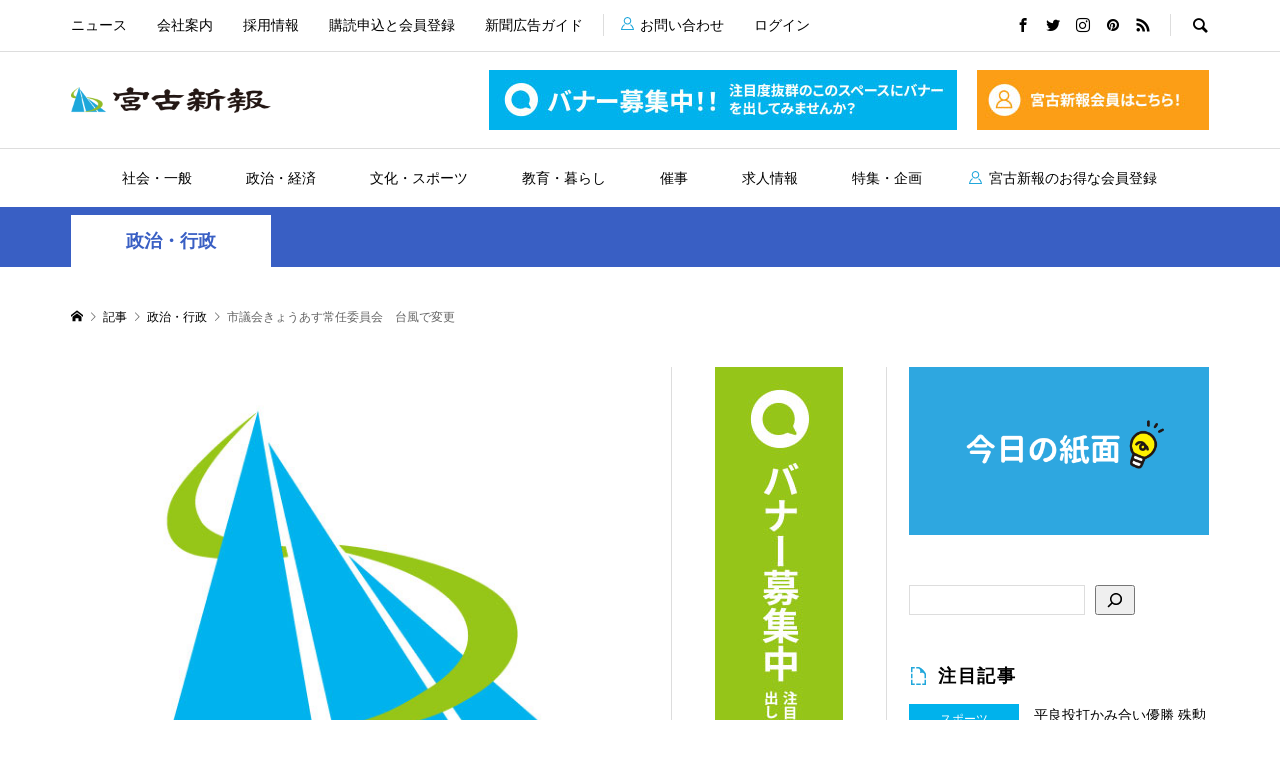

--- FILE ---
content_type: text/html; charset=UTF-8
request_url: https://miyakoshinpo.com/2022/09/15/%E5%B8%82%E8%AD%B0%E4%BC%9A%E3%81%8D%E3%82%87%E3%81%86%E3%81%82%E3%81%99%E5%B8%B8%E4%BB%BB%E5%A7%94%E5%93%A1%E4%BC%9A%E3%80%80%E5%8F%B0%E9%A2%A8%E3%81%A7%E5%A4%89%E6%9B%B4/
body_size: 17546
content:
<!DOCTYPE html>
<html lang="ja">
<head >
<meta charset="UTF-8">
<meta name="description" content="　台風12号の接近で12日は終日、13日は昼前まで宮古島市に暴風警報が出されていたため、市議会９月定例会の日程が変更された。15、16の両日に常任委員会を開く。一般質問と最終本会議の日程に変更はない。">
<meta name="viewport" content="width=device-width">
<title>市議会きょうあす常任委員会　台風で変更 &#8211; 宮古新報</title>
<meta name='robots' content='max-image-preview:large' />
<link rel="alternate" title="oEmbed (JSON)" type="application/json+oembed" href="https://miyakoshinpo.com/wp-json/oembed/1.0/embed?url=https%3A%2F%2Fmiyakoshinpo.com%2F2022%2F09%2F15%2F%25e5%25b8%2582%25e8%25ad%25b0%25e4%25bc%259a%25e3%2581%258d%25e3%2582%2587%25e3%2581%2586%25e3%2581%2582%25e3%2581%2599%25e5%25b8%25b8%25e4%25bb%25bb%25e5%25a7%2594%25e5%2593%25a1%25e4%25bc%259a%25e3%2580%2580%25e5%258f%25b0%25e9%25a2%25a8%25e3%2581%25a7%25e5%25a4%2589%25e6%259b%25b4%2F" />
<link rel="alternate" title="oEmbed (XML)" type="text/xml+oembed" href="https://miyakoshinpo.com/wp-json/oembed/1.0/embed?url=https%3A%2F%2Fmiyakoshinpo.com%2F2022%2F09%2F15%2F%25e5%25b8%2582%25e8%25ad%25b0%25e4%25bc%259a%25e3%2581%258d%25e3%2582%2587%25e3%2581%2586%25e3%2581%2582%25e3%2581%2599%25e5%25b8%25b8%25e4%25bb%25bb%25e5%25a7%2594%25e5%2593%25a1%25e4%25bc%259a%25e3%2580%2580%25e5%258f%25b0%25e9%25a2%25a8%25e3%2581%25a7%25e5%25a4%2589%25e6%259b%25b4%2F&#038;format=xml" />
<style id='wp-img-auto-sizes-contain-inline-css' type='text/css'>
img:is([sizes=auto i],[sizes^="auto," i]){contain-intrinsic-size:3000px 1500px}
/*# sourceURL=wp-img-auto-sizes-contain-inline-css */
</style>
<style id='wp-block-library-inline-css' type='text/css'>
:root{--wp-block-synced-color:#7a00df;--wp-block-synced-color--rgb:122,0,223;--wp-bound-block-color:var(--wp-block-synced-color);--wp-editor-canvas-background:#ddd;--wp-admin-theme-color:#007cba;--wp-admin-theme-color--rgb:0,124,186;--wp-admin-theme-color-darker-10:#006ba1;--wp-admin-theme-color-darker-10--rgb:0,107,160.5;--wp-admin-theme-color-darker-20:#005a87;--wp-admin-theme-color-darker-20--rgb:0,90,135;--wp-admin-border-width-focus:2px}@media (min-resolution:192dpi){:root{--wp-admin-border-width-focus:1.5px}}.wp-element-button{cursor:pointer}:root .has-very-light-gray-background-color{background-color:#eee}:root .has-very-dark-gray-background-color{background-color:#313131}:root .has-very-light-gray-color{color:#eee}:root .has-very-dark-gray-color{color:#313131}:root .has-vivid-green-cyan-to-vivid-cyan-blue-gradient-background{background:linear-gradient(135deg,#00d084,#0693e3)}:root .has-purple-crush-gradient-background{background:linear-gradient(135deg,#34e2e4,#4721fb 50%,#ab1dfe)}:root .has-hazy-dawn-gradient-background{background:linear-gradient(135deg,#faaca8,#dad0ec)}:root .has-subdued-olive-gradient-background{background:linear-gradient(135deg,#fafae1,#67a671)}:root .has-atomic-cream-gradient-background{background:linear-gradient(135deg,#fdd79a,#004a59)}:root .has-nightshade-gradient-background{background:linear-gradient(135deg,#330968,#31cdcf)}:root .has-midnight-gradient-background{background:linear-gradient(135deg,#020381,#2874fc)}:root{--wp--preset--font-size--normal:16px;--wp--preset--font-size--huge:42px}.has-regular-font-size{font-size:1em}.has-larger-font-size{font-size:2.625em}.has-normal-font-size{font-size:var(--wp--preset--font-size--normal)}.has-huge-font-size{font-size:var(--wp--preset--font-size--huge)}.has-text-align-center{text-align:center}.has-text-align-left{text-align:left}.has-text-align-right{text-align:right}.has-fit-text{white-space:nowrap!important}#end-resizable-editor-section{display:none}.aligncenter{clear:both}.items-justified-left{justify-content:flex-start}.items-justified-center{justify-content:center}.items-justified-right{justify-content:flex-end}.items-justified-space-between{justify-content:space-between}.screen-reader-text{border:0;clip-path:inset(50%);height:1px;margin:-1px;overflow:hidden;padding:0;position:absolute;width:1px;word-wrap:normal!important}.screen-reader-text:focus{background-color:#ddd;clip-path:none;color:#444;display:block;font-size:1em;height:auto;left:5px;line-height:normal;padding:15px 23px 14px;text-decoration:none;top:5px;width:auto;z-index:100000}html :where(.has-border-color){border-style:solid}html :where([style*=border-top-color]){border-top-style:solid}html :where([style*=border-right-color]){border-right-style:solid}html :where([style*=border-bottom-color]){border-bottom-style:solid}html :where([style*=border-left-color]){border-left-style:solid}html :where([style*=border-width]){border-style:solid}html :where([style*=border-top-width]){border-top-style:solid}html :where([style*=border-right-width]){border-right-style:solid}html :where([style*=border-bottom-width]){border-bottom-style:solid}html :where([style*=border-left-width]){border-left-style:solid}html :where(img[class*=wp-image-]){height:auto;max-width:100%}:where(figure){margin:0 0 1em}html :where(.is-position-sticky){--wp-admin--admin-bar--position-offset:var(--wp-admin--admin-bar--height,0px)}@media screen and (max-width:600px){html :where(.is-position-sticky){--wp-admin--admin-bar--position-offset:0px}}

/*# sourceURL=wp-block-library-inline-css */
</style><style id='wp-block-search-inline-css' type='text/css'>
.wp-block-search__button{margin-left:10px;word-break:normal}.wp-block-search__button.has-icon{line-height:0}.wp-block-search__button svg{height:1.25em;min-height:24px;min-width:24px;width:1.25em;fill:currentColor;vertical-align:text-bottom}:where(.wp-block-search__button){border:1px solid #ccc;padding:6px 10px}.wp-block-search__inside-wrapper{display:flex;flex:auto;flex-wrap:nowrap;max-width:100%}.wp-block-search__label{width:100%}.wp-block-search.wp-block-search__button-only .wp-block-search__button{box-sizing:border-box;display:flex;flex-shrink:0;justify-content:center;margin-left:0;max-width:100%}.wp-block-search.wp-block-search__button-only .wp-block-search__inside-wrapper{min-width:0!important;transition-property:width}.wp-block-search.wp-block-search__button-only .wp-block-search__input{flex-basis:100%;transition-duration:.3s}.wp-block-search.wp-block-search__button-only.wp-block-search__searchfield-hidden,.wp-block-search.wp-block-search__button-only.wp-block-search__searchfield-hidden .wp-block-search__inside-wrapper{overflow:hidden}.wp-block-search.wp-block-search__button-only.wp-block-search__searchfield-hidden .wp-block-search__input{border-left-width:0!important;border-right-width:0!important;flex-basis:0;flex-grow:0;margin:0;min-width:0!important;padding-left:0!important;padding-right:0!important;width:0!important}:where(.wp-block-search__input){appearance:none;border:1px solid #949494;flex-grow:1;font-family:inherit;font-size:inherit;font-style:inherit;font-weight:inherit;letter-spacing:inherit;line-height:inherit;margin-left:0;margin-right:0;min-width:3rem;padding:8px;text-decoration:unset!important;text-transform:inherit}:where(.wp-block-search__button-inside .wp-block-search__inside-wrapper){background-color:#fff;border:1px solid #949494;box-sizing:border-box;padding:4px}:where(.wp-block-search__button-inside .wp-block-search__inside-wrapper) .wp-block-search__input{border:none;border-radius:0;padding:0 4px}:where(.wp-block-search__button-inside .wp-block-search__inside-wrapper) .wp-block-search__input:focus{outline:none}:where(.wp-block-search__button-inside .wp-block-search__inside-wrapper) :where(.wp-block-search__button){padding:4px 8px}.wp-block-search.aligncenter .wp-block-search__inside-wrapper{margin:auto}.wp-block[data-align=right] .wp-block-search.wp-block-search__button-only .wp-block-search__inside-wrapper{float:right}
/*# sourceURL=https://miyakoshinpo.com/wp/wp-includes/blocks/search/style.min.css */
</style>
<style id='wp-block-columns-inline-css' type='text/css'>
.wp-block-columns{box-sizing:border-box;display:flex;flex-wrap:wrap!important}@media (min-width:782px){.wp-block-columns{flex-wrap:nowrap!important}}.wp-block-columns{align-items:normal!important}.wp-block-columns.are-vertically-aligned-top{align-items:flex-start}.wp-block-columns.are-vertically-aligned-center{align-items:center}.wp-block-columns.are-vertically-aligned-bottom{align-items:flex-end}@media (max-width:781px){.wp-block-columns:not(.is-not-stacked-on-mobile)>.wp-block-column{flex-basis:100%!important}}@media (min-width:782px){.wp-block-columns:not(.is-not-stacked-on-mobile)>.wp-block-column{flex-basis:0;flex-grow:1}.wp-block-columns:not(.is-not-stacked-on-mobile)>.wp-block-column[style*=flex-basis]{flex-grow:0}}.wp-block-columns.is-not-stacked-on-mobile{flex-wrap:nowrap!important}.wp-block-columns.is-not-stacked-on-mobile>.wp-block-column{flex-basis:0;flex-grow:1}.wp-block-columns.is-not-stacked-on-mobile>.wp-block-column[style*=flex-basis]{flex-grow:0}:where(.wp-block-columns){margin-bottom:1.75em}:where(.wp-block-columns.has-background){padding:1.25em 2.375em}.wp-block-column{flex-grow:1;min-width:0;overflow-wrap:break-word;word-break:break-word}.wp-block-column.is-vertically-aligned-top{align-self:flex-start}.wp-block-column.is-vertically-aligned-center{align-self:center}.wp-block-column.is-vertically-aligned-bottom{align-self:flex-end}.wp-block-column.is-vertically-aligned-stretch{align-self:stretch}.wp-block-column.is-vertically-aligned-bottom,.wp-block-column.is-vertically-aligned-center,.wp-block-column.is-vertically-aligned-top{width:100%}
/*# sourceURL=https://miyakoshinpo.com/wp/wp-includes/blocks/columns/style.min.css */
</style>
<style id='wp-block-paragraph-inline-css' type='text/css'>
.is-small-text{font-size:.875em}.is-regular-text{font-size:1em}.is-large-text{font-size:2.25em}.is-larger-text{font-size:3em}.has-drop-cap:not(:focus):first-letter{float:left;font-size:8.4em;font-style:normal;font-weight:100;line-height:.68;margin:.05em .1em 0 0;text-transform:uppercase}body.rtl .has-drop-cap:not(:focus):first-letter{float:none;margin-left:.1em}p.has-drop-cap.has-background{overflow:hidden}:root :where(p.has-background){padding:1.25em 2.375em}:where(p.has-text-color:not(.has-link-color)) a{color:inherit}p.has-text-align-left[style*="writing-mode:vertical-lr"],p.has-text-align-right[style*="writing-mode:vertical-rl"]{rotate:180deg}
/*# sourceURL=https://miyakoshinpo.com/wp/wp-includes/blocks/paragraph/style.min.css */
</style>
<style id='global-styles-inline-css' type='text/css'>
:root{--wp--preset--aspect-ratio--square: 1;--wp--preset--aspect-ratio--4-3: 4/3;--wp--preset--aspect-ratio--3-4: 3/4;--wp--preset--aspect-ratio--3-2: 3/2;--wp--preset--aspect-ratio--2-3: 2/3;--wp--preset--aspect-ratio--16-9: 16/9;--wp--preset--aspect-ratio--9-16: 9/16;--wp--preset--color--black: #000000;--wp--preset--color--cyan-bluish-gray: #abb8c3;--wp--preset--color--white: #ffffff;--wp--preset--color--pale-pink: #f78da7;--wp--preset--color--vivid-red: #cf2e2e;--wp--preset--color--luminous-vivid-orange: #ff6900;--wp--preset--color--luminous-vivid-amber: #fcb900;--wp--preset--color--light-green-cyan: #7bdcb5;--wp--preset--color--vivid-green-cyan: #00d084;--wp--preset--color--pale-cyan-blue: #8ed1fc;--wp--preset--color--vivid-cyan-blue: #0693e3;--wp--preset--color--vivid-purple: #9b51e0;--wp--preset--gradient--vivid-cyan-blue-to-vivid-purple: linear-gradient(135deg,rgb(6,147,227) 0%,rgb(155,81,224) 100%);--wp--preset--gradient--light-green-cyan-to-vivid-green-cyan: linear-gradient(135deg,rgb(122,220,180) 0%,rgb(0,208,130) 100%);--wp--preset--gradient--luminous-vivid-amber-to-luminous-vivid-orange: linear-gradient(135deg,rgb(252,185,0) 0%,rgb(255,105,0) 100%);--wp--preset--gradient--luminous-vivid-orange-to-vivid-red: linear-gradient(135deg,rgb(255,105,0) 0%,rgb(207,46,46) 100%);--wp--preset--gradient--very-light-gray-to-cyan-bluish-gray: linear-gradient(135deg,rgb(238,238,238) 0%,rgb(169,184,195) 100%);--wp--preset--gradient--cool-to-warm-spectrum: linear-gradient(135deg,rgb(74,234,220) 0%,rgb(151,120,209) 20%,rgb(207,42,186) 40%,rgb(238,44,130) 60%,rgb(251,105,98) 80%,rgb(254,248,76) 100%);--wp--preset--gradient--blush-light-purple: linear-gradient(135deg,rgb(255,206,236) 0%,rgb(152,150,240) 100%);--wp--preset--gradient--blush-bordeaux: linear-gradient(135deg,rgb(254,205,165) 0%,rgb(254,45,45) 50%,rgb(107,0,62) 100%);--wp--preset--gradient--luminous-dusk: linear-gradient(135deg,rgb(255,203,112) 0%,rgb(199,81,192) 50%,rgb(65,88,208) 100%);--wp--preset--gradient--pale-ocean: linear-gradient(135deg,rgb(255,245,203) 0%,rgb(182,227,212) 50%,rgb(51,167,181) 100%);--wp--preset--gradient--electric-grass: linear-gradient(135deg,rgb(202,248,128) 0%,rgb(113,206,126) 100%);--wp--preset--gradient--midnight: linear-gradient(135deg,rgb(2,3,129) 0%,rgb(40,116,252) 100%);--wp--preset--font-size--small: 13px;--wp--preset--font-size--medium: 20px;--wp--preset--font-size--large: 36px;--wp--preset--font-size--x-large: 42px;--wp--preset--spacing--20: 0.44rem;--wp--preset--spacing--30: 0.67rem;--wp--preset--spacing--40: 1rem;--wp--preset--spacing--50: 1.5rem;--wp--preset--spacing--60: 2.25rem;--wp--preset--spacing--70: 3.38rem;--wp--preset--spacing--80: 5.06rem;--wp--preset--shadow--natural: 6px 6px 9px rgba(0, 0, 0, 0.2);--wp--preset--shadow--deep: 12px 12px 50px rgba(0, 0, 0, 0.4);--wp--preset--shadow--sharp: 6px 6px 0px rgba(0, 0, 0, 0.2);--wp--preset--shadow--outlined: 6px 6px 0px -3px rgb(255, 255, 255), 6px 6px rgb(0, 0, 0);--wp--preset--shadow--crisp: 6px 6px 0px rgb(0, 0, 0);}:where(.is-layout-flex){gap: 0.5em;}:where(.is-layout-grid){gap: 0.5em;}body .is-layout-flex{display: flex;}.is-layout-flex{flex-wrap: wrap;align-items: center;}.is-layout-flex > :is(*, div){margin: 0;}body .is-layout-grid{display: grid;}.is-layout-grid > :is(*, div){margin: 0;}:where(.wp-block-columns.is-layout-flex){gap: 2em;}:where(.wp-block-columns.is-layout-grid){gap: 2em;}:where(.wp-block-post-template.is-layout-flex){gap: 1.25em;}:where(.wp-block-post-template.is-layout-grid){gap: 1.25em;}.has-black-color{color: var(--wp--preset--color--black) !important;}.has-cyan-bluish-gray-color{color: var(--wp--preset--color--cyan-bluish-gray) !important;}.has-white-color{color: var(--wp--preset--color--white) !important;}.has-pale-pink-color{color: var(--wp--preset--color--pale-pink) !important;}.has-vivid-red-color{color: var(--wp--preset--color--vivid-red) !important;}.has-luminous-vivid-orange-color{color: var(--wp--preset--color--luminous-vivid-orange) !important;}.has-luminous-vivid-amber-color{color: var(--wp--preset--color--luminous-vivid-amber) !important;}.has-light-green-cyan-color{color: var(--wp--preset--color--light-green-cyan) !important;}.has-vivid-green-cyan-color{color: var(--wp--preset--color--vivid-green-cyan) !important;}.has-pale-cyan-blue-color{color: var(--wp--preset--color--pale-cyan-blue) !important;}.has-vivid-cyan-blue-color{color: var(--wp--preset--color--vivid-cyan-blue) !important;}.has-vivid-purple-color{color: var(--wp--preset--color--vivid-purple) !important;}.has-black-background-color{background-color: var(--wp--preset--color--black) !important;}.has-cyan-bluish-gray-background-color{background-color: var(--wp--preset--color--cyan-bluish-gray) !important;}.has-white-background-color{background-color: var(--wp--preset--color--white) !important;}.has-pale-pink-background-color{background-color: var(--wp--preset--color--pale-pink) !important;}.has-vivid-red-background-color{background-color: var(--wp--preset--color--vivid-red) !important;}.has-luminous-vivid-orange-background-color{background-color: var(--wp--preset--color--luminous-vivid-orange) !important;}.has-luminous-vivid-amber-background-color{background-color: var(--wp--preset--color--luminous-vivid-amber) !important;}.has-light-green-cyan-background-color{background-color: var(--wp--preset--color--light-green-cyan) !important;}.has-vivid-green-cyan-background-color{background-color: var(--wp--preset--color--vivid-green-cyan) !important;}.has-pale-cyan-blue-background-color{background-color: var(--wp--preset--color--pale-cyan-blue) !important;}.has-vivid-cyan-blue-background-color{background-color: var(--wp--preset--color--vivid-cyan-blue) !important;}.has-vivid-purple-background-color{background-color: var(--wp--preset--color--vivid-purple) !important;}.has-black-border-color{border-color: var(--wp--preset--color--black) !important;}.has-cyan-bluish-gray-border-color{border-color: var(--wp--preset--color--cyan-bluish-gray) !important;}.has-white-border-color{border-color: var(--wp--preset--color--white) !important;}.has-pale-pink-border-color{border-color: var(--wp--preset--color--pale-pink) !important;}.has-vivid-red-border-color{border-color: var(--wp--preset--color--vivid-red) !important;}.has-luminous-vivid-orange-border-color{border-color: var(--wp--preset--color--luminous-vivid-orange) !important;}.has-luminous-vivid-amber-border-color{border-color: var(--wp--preset--color--luminous-vivid-amber) !important;}.has-light-green-cyan-border-color{border-color: var(--wp--preset--color--light-green-cyan) !important;}.has-vivid-green-cyan-border-color{border-color: var(--wp--preset--color--vivid-green-cyan) !important;}.has-pale-cyan-blue-border-color{border-color: var(--wp--preset--color--pale-cyan-blue) !important;}.has-vivid-cyan-blue-border-color{border-color: var(--wp--preset--color--vivid-cyan-blue) !important;}.has-vivid-purple-border-color{border-color: var(--wp--preset--color--vivid-purple) !important;}.has-vivid-cyan-blue-to-vivid-purple-gradient-background{background: var(--wp--preset--gradient--vivid-cyan-blue-to-vivid-purple) !important;}.has-light-green-cyan-to-vivid-green-cyan-gradient-background{background: var(--wp--preset--gradient--light-green-cyan-to-vivid-green-cyan) !important;}.has-luminous-vivid-amber-to-luminous-vivid-orange-gradient-background{background: var(--wp--preset--gradient--luminous-vivid-amber-to-luminous-vivid-orange) !important;}.has-luminous-vivid-orange-to-vivid-red-gradient-background{background: var(--wp--preset--gradient--luminous-vivid-orange-to-vivid-red) !important;}.has-very-light-gray-to-cyan-bluish-gray-gradient-background{background: var(--wp--preset--gradient--very-light-gray-to-cyan-bluish-gray) !important;}.has-cool-to-warm-spectrum-gradient-background{background: var(--wp--preset--gradient--cool-to-warm-spectrum) !important;}.has-blush-light-purple-gradient-background{background: var(--wp--preset--gradient--blush-light-purple) !important;}.has-blush-bordeaux-gradient-background{background: var(--wp--preset--gradient--blush-bordeaux) !important;}.has-luminous-dusk-gradient-background{background: var(--wp--preset--gradient--luminous-dusk) !important;}.has-pale-ocean-gradient-background{background: var(--wp--preset--gradient--pale-ocean) !important;}.has-electric-grass-gradient-background{background: var(--wp--preset--gradient--electric-grass) !important;}.has-midnight-gradient-background{background: var(--wp--preset--gradient--midnight) !important;}.has-small-font-size{font-size: var(--wp--preset--font-size--small) !important;}.has-medium-font-size{font-size: var(--wp--preset--font-size--medium) !important;}.has-large-font-size{font-size: var(--wp--preset--font-size--large) !important;}.has-x-large-font-size{font-size: var(--wp--preset--font-size--x-large) !important;}
:where(.wp-block-columns.is-layout-flex){gap: 2em;}:where(.wp-block-columns.is-layout-grid){gap: 2em;}
/*# sourceURL=global-styles-inline-css */
</style>
<style id='core-block-supports-inline-css' type='text/css'>
.wp-container-core-columns-is-layout-9d6595d7{flex-wrap:nowrap;}
/*# sourceURL=core-block-supports-inline-css */
</style>

<style id='classic-theme-styles-inline-css' type='text/css'>
/*! This file is auto-generated */
.wp-block-button__link{color:#fff;background-color:#32373c;border-radius:9999px;box-shadow:none;text-decoration:none;padding:calc(.667em + 2px) calc(1.333em + 2px);font-size:1.125em}.wp-block-file__button{background:#32373c;color:#fff;text-decoration:none}
/*# sourceURL=/wp-includes/css/classic-themes.min.css */
</style>
<link rel='stylesheet' id='contact-form-7-css' href='https://miyakoshinpo.com/wp/wp-content/plugins/contact-form-7/includes/css/styles.css?ver=5.5.6' type='text/css' media='all' />
<link rel='stylesheet' id='swpm.common-css' href='https://miyakoshinpo.com/wp/wp-content/plugins/simple-membership/css/swpm.common.css?ver=4.1.0' type='text/css' media='all' />
<link rel='stylesheet' id='swpm-form-builder-css-css' href='https://miyakoshinpo.com/wp/wp-content/plugins/swpm-form-builder/css/swpm-form-builder-light.css?ver=5.0.1' type='text/css' media='all' />
<link rel='stylesheet' id='swpm-jqueryui-css-css' href='https://miyakoshinpo.com/wp/wp-content/plugins/swpm-form-builder/css/smoothness/jquery-ui-1.10.3.min.css?ver=5.0.1' type='text/css' media='all' />
<link rel='stylesheet' id='rumble-style-css' href='https://miyakoshinpo.com/wp/wp-content/themes/rumble_tcd058-child/style.css?ver=1.4.2' type='text/css' media='all' />
<link rel='stylesheet' id='rumble-responsive-css' href='https://miyakoshinpo.com/wp/wp-content/themes/rumble_tcd058/responsive.css?ver=1.4.2' type='text/css' media='all' />
<script type="text/javascript" src="https://miyakoshinpo.com/wp/wp-includes/js/jquery/jquery.min.js?ver=3.7.1" id="jquery-core-js"></script>
<script type="text/javascript" src="https://miyakoshinpo.com/wp/wp-includes/js/jquery/jquery-migrate.min.js?ver=3.4.1" id="jquery-migrate-js"></script>
<link rel="https://api.w.org/" href="https://miyakoshinpo.com/wp-json/" /><link rel="alternate" title="JSON" type="application/json" href="https://miyakoshinpo.com/wp-json/wp/v2/posts/9143" /><link rel="EditURI" type="application/rsd+xml" title="RSD" href="https://miyakoshinpo.com/wp/xmlrpc.php?rsd" />
<meta name="generator" content="WordPress 6.9" />
<link rel="canonical" href="https://miyakoshinpo.com/2022/09/15/%e5%b8%82%e8%ad%b0%e4%bc%9a%e3%81%8d%e3%82%87%e3%81%86%e3%81%82%e3%81%99%e5%b8%b8%e4%bb%bb%e5%a7%94%e5%93%a1%e4%bc%9a%e3%80%80%e5%8f%b0%e9%a2%a8%e3%81%a7%e5%a4%89%e6%9b%b4/" />
<link rel='shortlink' href='https://miyakoshinpo.com/?p=9143' />
<!-- <meta name="swpm" version="5.0.1" /> -->
<link rel="shortcut icon" href="https://miyakoshinpo.com/wp/wp-content/uploads/2022/03/android-chrome-512x512-1.png">
<style>
.p-tabbar__item.is-active, .p-tabbar__item.is-active a, .p-index-carousel .slick-arrow:hover { color: #000000; }
.p-copyright, .p-tabbar, .p-headline, .p-cb__item-archive-link__button, .p-page-links a:hover, .p-page-links > span, .p-pager__item a:hover, .p-pager__item .current, .p-entry__next-page__link:hover, .p-widget .searchform::after, .p-widget-search .p-widget-search__submit, .p-widget-list__item-rank, .c-comment__form-submit:hover, c-comment__password-protected, .slick-arrow, .c-pw__btn--register, .c-pw__btn { background-color: #000000; }
.p-page-links a:hover, .p-page-links > span, .p-pager__item a:hover, .p-pager__item .current, .p-author-archive .p-headline, .p-cb__item-header { border-color: #000000; }
.c-comment__tab-item.is-active a, .c-comment__tab-item a:hover, .c-comment__tab-item.is-active p { background-color: rgba(0, 0, 0, 0.7); }
.c-comment__tab-item.is-active a:after, .c-comment__tab-item.is-active p:after { border-top-color: rgba(0, 0, 0, 0.7); }
.p-author__box, .p-entry-news__header, .p-page-links a, .p-pager__item a, .p-pager__item span { background-color: #f7f7f7; }
.p-entry__body a { color: #000000; }
.p-megamenu__bg, .p-global-nav .sub-menu, .p-megamenu__bg .p-float-native-ad-label__small { background-color: #000000; }
.p-megamenu a, .p-global-nav .sub-menu a { color: #ffffff !important; }
.p-megamenu a:hover, .p-megamenu li.is-active > a, .p-global-nav .sub-menu a:hover, .p-global-nav .sub-menu .current-menu-item > a { background-color: #999999; color: #ffffff !important; }
.p-megamenu > ul, .p-global-nav > li.menu-item-has-children > .sub-menu { border-color: #999999; }
.p-native-ad-label, .p-float-native-ad-label, .p-float-native-ad-label__small, .p-article__native-ad-label { background-color: #999999; color: #ffffff; font-size: 11px; }
.p-header-band__item-desc { font-size: 16px; }
@media only screen and (max-width: 991px) { .p-header-band__item-desc { font-size: 14px; } }
.cat-item-1 > a, .cat-item-1 .toggle-children, .p-global-nav > li.menu-term-id-1:hover > a, .p-global-nav > li.menu-term-id-1.current-menu-item > a { color: #999999; }
.p-megamenu-term-id-1 a:hover, .p-megamenu-term-id-1 .p-megamenu__current a, .p-megamenu-term-id-1 li.is-active > a, .p-global-nav li.menu-term-id-1 > .sub-menu > li > a:hover, .p-global-nav li.menu-term-id-1 > .sub-menu > .current-menu-item > a { background-color: #999999; }
.p-category-item--1 { background-color: #999999 !important; }
.p-megamenu-term-id-1 > ul, .p-global-nav > li.menu-term-id-1 > .sub-menu { border-color: #999999; }
.cat-item-2 > a, .cat-item-2 .toggle-children, .p-global-nav > li.menu-term-id-2:hover > a, .p-global-nav > li.menu-term-id-2.current-menu-item > a { color: #96c519; }
.p-megamenu-term-id-2 a:hover, .p-megamenu-term-id-2 .p-megamenu__current a, .p-megamenu-term-id-2 li.is-active > a, .p-global-nav li.menu-term-id-2 > .sub-menu > li > a:hover, .p-global-nav li.menu-term-id-2 > .sub-menu > .current-menu-item > a { background-color: #96c519; }
.p-category-item--2 { background-color: #96c519 !important; }
.p-megamenu-term-id-2 > ul, .p-global-nav > li.menu-term-id-2 > .sub-menu { border-color: #96c519; }
.cat-item-3 > a, .cat-item-3 .toggle-children, .p-global-nav > li.menu-term-id-3:hover > a, .p-global-nav > li.menu-term-id-3.current-menu-item > a { color: #395fc4; }
.p-megamenu-term-id-3 a:hover, .p-megamenu-term-id-3 .p-megamenu__current a, .p-megamenu-term-id-3 li.is-active > a, .p-global-nav li.menu-term-id-3 > .sub-menu > li > a:hover, .p-global-nav li.menu-term-id-3 > .sub-menu > .current-menu-item > a { background-color: #395fc4; }
.p-category-item--3 { background-color: #395fc4 !important; }
.p-megamenu-term-id-3 > ul, .p-global-nav > li.menu-term-id-3 > .sub-menu { border-color: #395fc4; }
.cat-item-4 > a, .cat-item-4 .toggle-children, .p-global-nav > li.menu-term-id-4:hover > a, .p-global-nav > li.menu-term-id-4.current-menu-item > a { color: #00b2ec; }
.p-megamenu-term-id-4 a:hover, .p-megamenu-term-id-4 .p-megamenu__current a, .p-megamenu-term-id-4 li.is-active > a, .p-global-nav li.menu-term-id-4 > .sub-menu > li > a:hover, .p-global-nav li.menu-term-id-4 > .sub-menu > .current-menu-item > a { background-color: #00b2ec; }
.p-category-item--4 { background-color: #00b2ec !important; }
.p-megamenu-term-id-4 > ul, .p-global-nav > li.menu-term-id-4 > .sub-menu { border-color: #00b2ec; }
.cat-item-5 > a, .cat-item-5 .toggle-children, .p-global-nav > li.menu-term-id-5:hover > a, .p-global-nav > li.menu-term-id-5.current-menu-item > a { color: #2e7419; }
.p-megamenu-term-id-5 a:hover, .p-megamenu-term-id-5 .p-megamenu__current a, .p-megamenu-term-id-5 li.is-active > a, .p-global-nav li.menu-term-id-5 > .sub-menu > li > a:hover, .p-global-nav li.menu-term-id-5 > .sub-menu > .current-menu-item > a { background-color: #2e7419; }
.p-category-item--5 { background-color: #2e7419 !important; }
.p-megamenu-term-id-5 > ul, .p-global-nav > li.menu-term-id-5 > .sub-menu { border-color: #2e7419; }
.cat-item-10 > a, .cat-item-10 .toggle-children, .p-global-nav > li.menu-term-id-10:hover > a, .p-global-nav > li.menu-term-id-10.current-menu-item > a { color: #e62943; }
.p-megamenu-term-id-10 a:hover, .p-megamenu-term-id-10 .p-megamenu__current a, .p-megamenu-term-id-10 li.is-active > a, .p-global-nav li.menu-term-id-10 > .sub-menu > li > a:hover, .p-global-nav li.menu-term-id-10 > .sub-menu > .current-menu-item > a { background-color: #e62943; }
.p-category-item--10 { background-color: #e62943 !important; }
.p-megamenu-term-id-10 > ul, .p-global-nav > li.menu-term-id-10 > .sub-menu { border-color: #e62943; }
.cat-item-11 > a, .cat-item-11 .toggle-children, .p-global-nav > li.menu-term-id-11:hover > a, .p-global-nav > li.menu-term-id-11.current-menu-item > a { color: #ff4824; }
.p-megamenu-term-id-11 a:hover, .p-megamenu-term-id-11 .p-megamenu__current a, .p-megamenu-term-id-11 li.is-active > a, .p-global-nav li.menu-term-id-11 > .sub-menu > li > a:hover, .p-global-nav li.menu-term-id-11 > .sub-menu > .current-menu-item > a { background-color: #ff4824; }
.p-category-item--11 { background-color: #ff4824 !important; }
.p-megamenu-term-id-11 > ul, .p-global-nav > li.menu-term-id-11 > .sub-menu { border-color: #ff4824; }
.cat-item-12 > a, .cat-item-12 .toggle-children, .p-global-nav > li.menu-term-id-12:hover > a, .p-global-nav > li.menu-term-id-12.current-menu-item > a { color: #a33aca; }
.p-megamenu-term-id-12 a:hover, .p-megamenu-term-id-12 .p-megamenu__current a, .p-megamenu-term-id-12 li.is-active > a, .p-global-nav li.menu-term-id-12 > .sub-menu > li > a:hover, .p-global-nav li.menu-term-id-12 > .sub-menu > .current-menu-item > a { background-color: #a33aca; }
.p-category-item--12 { background-color: #a33aca !important; }
.p-megamenu-term-id-12 > ul, .p-global-nav > li.menu-term-id-12 > .sub-menu { border-color: #a33aca; }
.cat-item-13 > a, .cat-item-13 .toggle-children, .p-global-nav > li.menu-term-id-13:hover > a, .p-global-nav > li.menu-term-id-13.current-menu-item > a { color: #395fc4; }
.p-megamenu-term-id-13 a:hover, .p-megamenu-term-id-13 .p-megamenu__current a, .p-megamenu-term-id-13 li.is-active > a, .p-global-nav li.menu-term-id-13 > .sub-menu > li > a:hover, .p-global-nav li.menu-term-id-13 > .sub-menu > .current-menu-item > a { background-color: #395fc4; }
.p-category-item--13 { background-color: #395fc4 !important; }
.p-megamenu-term-id-13 > ul, .p-global-nav > li.menu-term-id-13 > .sub-menu { border-color: #395fc4; }
.cat-item-14 > a, .cat-item-14 .toggle-children, .p-global-nav > li.menu-term-id-14:hover > a, .p-global-nav > li.menu-term-id-14.current-menu-item > a { color: #395fc4; }
.p-megamenu-term-id-14 a:hover, .p-megamenu-term-id-14 .p-megamenu__current a, .p-megamenu-term-id-14 li.is-active > a, .p-global-nav li.menu-term-id-14 > .sub-menu > li > a:hover, .p-global-nav li.menu-term-id-14 > .sub-menu > .current-menu-item > a { background-color: #395fc4; }
.p-category-item--14 { background-color: #395fc4 !important; }
.p-megamenu-term-id-14 > ul, .p-global-nav > li.menu-term-id-14 > .sub-menu { border-color: #395fc4; }
.cat-item-15 > a, .cat-item-15 .toggle-children, .p-global-nav > li.menu-term-id-15:hover > a, .p-global-nav > li.menu-term-id-15.current-menu-item > a { color: #00b2ec; }
.p-megamenu-term-id-15 a:hover, .p-megamenu-term-id-15 .p-megamenu__current a, .p-megamenu-term-id-15 li.is-active > a, .p-global-nav li.menu-term-id-15 > .sub-menu > li > a:hover, .p-global-nav li.menu-term-id-15 > .sub-menu > .current-menu-item > a { background-color: #00b2ec; }
.p-category-item--15 { background-color: #00b2ec !important; }
.p-megamenu-term-id-15 > ul, .p-global-nav > li.menu-term-id-15 > .sub-menu { border-color: #00b2ec; }
.cat-item-16 > a, .cat-item-16 .toggle-children, .p-global-nav > li.menu-term-id-16:hover > a, .p-global-nav > li.menu-term-id-16.current-menu-item > a { color: #00b2ec; }
.p-megamenu-term-id-16 a:hover, .p-megamenu-term-id-16 .p-megamenu__current a, .p-megamenu-term-id-16 li.is-active > a, .p-global-nav li.menu-term-id-16 > .sub-menu > li > a:hover, .p-global-nav li.menu-term-id-16 > .sub-menu > .current-menu-item > a { background-color: #00b2ec; }
.p-category-item--16 { background-color: #00b2ec !important; }
.p-megamenu-term-id-16 > ul, .p-global-nav > li.menu-term-id-16 > .sub-menu { border-color: #00b2ec; }
.cat-item-17 > a, .cat-item-17 .toggle-children, .p-global-nav > li.menu-term-id-17:hover > a, .p-global-nav > li.menu-term-id-17.current-menu-item > a { color: #2e7419; }
.p-megamenu-term-id-17 a:hover, .p-megamenu-term-id-17 .p-megamenu__current a, .p-megamenu-term-id-17 li.is-active > a, .p-global-nav li.menu-term-id-17 > .sub-menu > li > a:hover, .p-global-nav li.menu-term-id-17 > .sub-menu > .current-menu-item > a { background-color: #2e7419; }
.p-category-item--17 { background-color: #2e7419 !important; }
.p-megamenu-term-id-17 > ul, .p-global-nav > li.menu-term-id-17 > .sub-menu { border-color: #2e7419; }
.cat-item-18 > a, .cat-item-18 .toggle-children, .p-global-nav > li.menu-term-id-18:hover > a, .p-global-nav > li.menu-term-id-18.current-menu-item > a { color: #2e7419; }
.p-megamenu-term-id-18 a:hover, .p-megamenu-term-id-18 .p-megamenu__current a, .p-megamenu-term-id-18 li.is-active > a, .p-global-nav li.menu-term-id-18 > .sub-menu > li > a:hover, .p-global-nav li.menu-term-id-18 > .sub-menu > .current-menu-item > a { background-color: #2e7419; }
.p-category-item--18 { background-color: #2e7419 !important; }
.p-megamenu-term-id-18 > ul, .p-global-nav > li.menu-term-id-18 > .sub-menu { border-color: #2e7419; }
.cat-item-19 > a, .cat-item-19 .toggle-children, .p-global-nav > li.menu-term-id-19:hover > a, .p-global-nav > li.menu-term-id-19.current-menu-item > a { color: #e62943; }
.p-megamenu-term-id-19 a:hover, .p-megamenu-term-id-19 .p-megamenu__current a, .p-megamenu-term-id-19 li.is-active > a, .p-global-nav li.menu-term-id-19 > .sub-menu > li > a:hover, .p-global-nav li.menu-term-id-19 > .sub-menu > .current-menu-item > a { background-color: #e62943; }
.p-category-item--19 { background-color: #e62943 !important; }
.p-megamenu-term-id-19 > ul, .p-global-nav > li.menu-term-id-19 > .sub-menu { border-color: #e62943; }
.cat-item-20 > a, .cat-item-20 .toggle-children, .p-global-nav > li.menu-term-id-20:hover > a, .p-global-nav > li.menu-term-id-20.current-menu-item > a { color: #e62943; }
.p-megamenu-term-id-20 a:hover, .p-megamenu-term-id-20 .p-megamenu__current a, .p-megamenu-term-id-20 li.is-active > a, .p-global-nav li.menu-term-id-20 > .sub-menu > li > a:hover, .p-global-nav li.menu-term-id-20 > .sub-menu > .current-menu-item > a { background-color: #e62943; }
.p-category-item--20 { background-color: #e62943 !important; }
.p-megamenu-term-id-20 > ul, .p-global-nav > li.menu-term-id-20 > .sub-menu { border-color: #e62943; }
.cat-item-21 > a, .cat-item-21 .toggle-children, .p-global-nav > li.menu-term-id-21:hover > a, .p-global-nav > li.menu-term-id-21.current-menu-item > a { color: #ff4824; }
.p-megamenu-term-id-21 a:hover, .p-megamenu-term-id-21 .p-megamenu__current a, .p-megamenu-term-id-21 li.is-active > a, .p-global-nav li.menu-term-id-21 > .sub-menu > li > a:hover, .p-global-nav li.menu-term-id-21 > .sub-menu > .current-menu-item > a { background-color: #ff4824; }
.p-category-item--21 { background-color: #ff4824 !important; }
.p-megamenu-term-id-21 > ul, .p-global-nav > li.menu-term-id-21 > .sub-menu { border-color: #ff4824; }
.cat-item-22 > a, .cat-item-22 .toggle-children, .p-global-nav > li.menu-term-id-22:hover > a, .p-global-nav > li.menu-term-id-22.current-menu-item > a { color: #ff4824; }
.p-megamenu-term-id-22 a:hover, .p-megamenu-term-id-22 .p-megamenu__current a, .p-megamenu-term-id-22 li.is-active > a, .p-global-nav li.menu-term-id-22 > .sub-menu > li > a:hover, .p-global-nav li.menu-term-id-22 > .sub-menu > .current-menu-item > a { background-color: #ff4824; }
.p-category-item--22 { background-color: #ff4824 !important; }
.p-megamenu-term-id-22 > ul, .p-global-nav > li.menu-term-id-22 > .sub-menu { border-color: #ff4824; }
.cat-item-23 > a, .cat-item-23 .toggle-children, .p-global-nav > li.menu-term-id-23:hover > a, .p-global-nav > li.menu-term-id-23.current-menu-item > a { color: #a33aca; }
.p-megamenu-term-id-23 a:hover, .p-megamenu-term-id-23 .p-megamenu__current a, .p-megamenu-term-id-23 li.is-active > a, .p-global-nav li.menu-term-id-23 > .sub-menu > li > a:hover, .p-global-nav li.menu-term-id-23 > .sub-menu > .current-menu-item > a { background-color: #a33aca; }
.p-category-item--23 { background-color: #a33aca !important; }
.p-megamenu-term-id-23 > ul, .p-global-nav > li.menu-term-id-23 > .sub-menu { border-color: #a33aca; }
.cat-item-24 > a, .cat-item-24 .toggle-children, .p-global-nav > li.menu-term-id-24:hover > a, .p-global-nav > li.menu-term-id-24.current-menu-item > a { color: #a33aca; }
.p-megamenu-term-id-24 a:hover, .p-megamenu-term-id-24 .p-megamenu__current a, .p-megamenu-term-id-24 li.is-active > a, .p-global-nav li.menu-term-id-24 > .sub-menu > li > a:hover, .p-global-nav li.menu-term-id-24 > .sub-menu > .current-menu-item > a { background-color: #a33aca; }
.p-category-item--24 { background-color: #a33aca !important; }
.p-megamenu-term-id-24 > ul, .p-global-nav > li.menu-term-id-24 > .sub-menu { border-color: #a33aca; }
.cat-item-25 > a, .cat-item-25 .toggle-children, .p-global-nav > li.menu-term-id-25:hover > a, .p-global-nav > li.menu-term-id-25.current-menu-item > a { color: #a33aca; }
.p-megamenu-term-id-25 a:hover, .p-megamenu-term-id-25 .p-megamenu__current a, .p-megamenu-term-id-25 li.is-active > a, .p-global-nav li.menu-term-id-25 > .sub-menu > li > a:hover, .p-global-nav li.menu-term-id-25 > .sub-menu > .current-menu-item > a { background-color: #a33aca; }
.p-category-item--25 { background-color: #a33aca !important; }
.p-megamenu-term-id-25 > ul, .p-global-nav > li.menu-term-id-25 > .sub-menu { border-color: #a33aca; }
.cat-item-26 > a, .cat-item-26 .toggle-children, .p-global-nav > li.menu-term-id-26:hover > a, .p-global-nav > li.menu-term-id-26.current-menu-item > a { color: #a33aca; }
.p-megamenu-term-id-26 a:hover, .p-megamenu-term-id-26 .p-megamenu__current a, .p-megamenu-term-id-26 li.is-active > a, .p-global-nav li.menu-term-id-26 > .sub-menu > li > a:hover, .p-global-nav li.menu-term-id-26 > .sub-menu > .current-menu-item > a { background-color: #a33aca; }
.p-category-item--26 { background-color: #a33aca !important; }
.p-megamenu-term-id-26 > ul, .p-global-nav > li.menu-term-id-26 > .sub-menu { border-color: #a33aca; }
.cat-item-31 > a, .cat-item-31 .toggle-children, .p-global-nav > li.menu-term-id-31:hover > a, .p-global-nav > li.menu-term-id-31.current-menu-item > a { color: #999999; }
.p-megamenu-term-id-31 a:hover, .p-megamenu-term-id-31 .p-megamenu__current a, .p-megamenu-term-id-31 li.is-active > a, .p-global-nav li.menu-term-id-31 > .sub-menu > li > a:hover, .p-global-nav li.menu-term-id-31 > .sub-menu > .current-menu-item > a { background-color: #999999; }
.p-category-item--31 { background-color: #999999 !important; }
.p-megamenu-term-id-31 > ul, .p-global-nav > li.menu-term-id-31 > .sub-menu { border-color: #999999; }
.cat-item-50 > a, .cat-item-50 .toggle-children, .p-global-nav > li.menu-term-id-50:hover > a, .p-global-nav > li.menu-term-id-50.current-menu-item > a { color: #999999; }
.p-megamenu-term-id-50 a:hover, .p-megamenu-term-id-50 .p-megamenu__current a, .p-megamenu-term-id-50 li.is-active > a, .p-global-nav li.menu-term-id-50 > .sub-menu > li > a:hover, .p-global-nav li.menu-term-id-50 > .sub-menu > .current-menu-item > a { background-color: #999999; }
.p-category-item--50 { background-color: #999999 !important; }
.p-megamenu-term-id-50 > ul, .p-global-nav > li.menu-term-id-50 > .sub-menu { border-color: #999999; }
.cat-item-53 > a, .cat-item-53 .toggle-children, .p-global-nav > li.menu-term-id-53:hover > a, .p-global-nav > li.menu-term-id-53.current-menu-item > a { color: #31bf24; }
.p-megamenu-term-id-53 a:hover, .p-megamenu-term-id-53 .p-megamenu__current a, .p-megamenu-term-id-53 li.is-active > a, .p-global-nav li.menu-term-id-53 > .sub-menu > li > a:hover, .p-global-nav li.menu-term-id-53 > .sub-menu > .current-menu-item > a { background-color: #31bf24; }
.p-category-item--53 { background-color: #31bf24 !important; }
.p-megamenu-term-id-53 > ul, .p-global-nav > li.menu-term-id-53 > .sub-menu { border-color: #31bf24; }
.cat-item-54 > a, .cat-item-54 .toggle-children, .p-global-nav > li.menu-term-id-54:hover > a, .p-global-nav > li.menu-term-id-54.current-menu-item > a { color: #fcae3a; }
.p-megamenu-term-id-54 a:hover, .p-megamenu-term-id-54 .p-megamenu__current a, .p-megamenu-term-id-54 li.is-active > a, .p-global-nav li.menu-term-id-54 > .sub-menu > li > a:hover, .p-global-nav li.menu-term-id-54 > .sub-menu > .current-menu-item > a { background-color: #fcae3a; }
.p-category-item--54 { background-color: #fcae3a !important; }
.p-megamenu-term-id-54 > ul, .p-global-nav > li.menu-term-id-54 > .sub-menu { border-color: #fcae3a; }
.cat-item-56 > a, .cat-item-56 .toggle-children, .p-global-nav > li.menu-term-id-56:hover > a, .p-global-nav > li.menu-term-id-56.current-menu-item > a { color: #999999; }
.p-megamenu-term-id-56 a:hover, .p-megamenu-term-id-56 .p-megamenu__current a, .p-megamenu-term-id-56 li.is-active > a, .p-global-nav li.menu-term-id-56 > .sub-menu > li > a:hover, .p-global-nav li.menu-term-id-56 > .sub-menu > .current-menu-item > a { background-color: #999999; }
.p-category-item--56 { background-color: #999999 !important; }
.p-megamenu-term-id-56 > ul, .p-global-nav > li.menu-term-id-56 > .sub-menu { border-color: #999999; }
body { font-family: Verdana, "Hiragino Kaku Gothic ProN", "ヒラギノ角ゴ ProN W3", "メイリオ", Meiryo, sans-serif; }
.p-logo, .p-entry__title, .p-headline, .p-page-header__title, .p-index-slider__item-catch, .p-widget__title, .p-cb__item-headline {
font-family: Segoe UI, "Hiragino Kaku Gothic ProN", "ヒラギノ角ゴ ProN W3", "メイリオ", Meiryo, sans-serif;
}
.c-load--type3 i { background: #000000; }
.p-hover-effect--type1:hover img { -webkit-transform: scale(1.2) rotate(0deg); transform: scale(1.2) rotate(0deg); }
.p-hover-effect--type2 img { margin-left: -8px; }
.p-hover-effect--type2:hover img { margin-left: 8px; }
.p-hover-effect--type2:hover .p-hover-effect__image { background: #000000; }
.p-hover-effect--type2:hover img { opacity: 0.5 }
.p-hover-effect--type3:hover .p-hover-effect__image { background: #000000; }
.p-hover-effect--type3:hover img { opacity: 0.5; }
.p-entry__title { font-size: 24px; }
.p-entry__title, .p-article__title { color: #000000 }
.p-entry__body { font-size: 16px; }
.p-entry__body, .p-author__desc, .p-blog-archive__item-excerpt { color: #666666; }
.p-entry-news__title { font-size: 24px; }
.p-entry-news__title, .p-article-news__title { color: #000000 }
.p-entry-news__body { color: #666666; font-size: 16px; }
body.l-header__fix .is-header-fixed .l-header__bar { background: rgba(255, 255, 255, 0.8); }
.l-header a, .p-global-nav > li > a { color: #000000; }
.p-logo__header--text a { font-size: 32px; }
.p-logo__footer--text a { font-size: 32px; }
@media only screen and (max-width: 991px) {
	.l-header__bar--mobile { background-color: rgba(255, 255, 255, 0.8); }
	.p-logo__header--mobile.p-logo__header--text a { font-size: 24px; }
	.p-global-nav { background-color: rgba(0,0,0, 0.8); }
	.p-global-nav a, .p-global-nav .sub-menu a, .p-global-nav .menu-item-has-children > a > span::before { color: #ffffff !important; }
	.p-logo__footer--mobile.p-logo__footer--text a { font-size: 24px; }
	.p-entry__title { font-size: 18px; }
	.p-entry__body { font-size: 14px; }
	.p-entry-news__title { font-size: 18px; }
	.p-entry-news__body { font-size: 14px; }
}
</style>
<style type="text/css">

</style>
<link rel="stylesheet" href="https://miyakoshinpo.com/wp/wp-content/themes/rumble_tcd058-child/css/common.css">
<!-- Global site tag (gtag.js) - Google Analytics -->
<script async src="https://www.googletagmanager.com/gtag/js?id=UA-233664741-1"></script>
<script>
  window.dataLayer = window.dataLayer || [];
  function gtag(){dataLayer.push(arguments);}
  gtag('js', new Date());

  gtag('config', 'UA-233664741-1');
</script>

</head>
<body class="wp-singular post-template-default single single-post postid-9143 single-format-standard wp-theme-rumble_tcd058 wp-child-theme-rumble_tcd058-child is-responsive l-header__fix l-header__fix--mobile">
<div id="site_loader_overlay">
	<div id="site_loader_animation" class="c-load--type3">
				<i></i><i></i><i></i><i></i>
			</div>
</div>
<div id="site_wrap">
	<header id="js-header" class="l-header">
		<div class="p-header__logo--mobile l-header__bar--mobile">
			<div class="p-logo p-logo__header--mobile p-logo__header--retina">
				<a href="https://miyakoshinpo.com/"><img src="https://miyakoshinpo.com/wp/wp-content/uploads/2022/02/logo.png" alt="宮古新報" width="150"></a>
			</div>
			<a href="#" id="js-menu-button" class="p-menu-button c-menu-button"></a>
		</div>
		<div class="p-header__top u-clearfix">
			<div class="l-inner">
<nav class="menu-%e3%83%98%e3%83%83%e3%83%80%e3%83%bc%e3%83%a1%e3%83%8b%e3%83%a5%e3%83%bc-container"><ul id="menu-%e3%83%98%e3%83%83%e3%83%80%e3%83%bc%e3%83%a1%e3%83%8b%e3%83%a5%e3%83%bc" class="p-header-nav"><li id="menu-item-87" class="menu-item menu-item-type-post_type_archive menu-item-object-news menu-item-87"><a href="https://miyakoshinpo.com/news/">ニュース<span></span></a></li>
<li id="menu-item-88" class="menu-item menu-item-type-custom menu-item-object-custom menu-item-88"><a href="https://miyakoshinpo.com/wp/company/">会社案内<span></span></a></li>
<li id="menu-item-89" class="menu-item menu-item-type-custom menu-item-object-custom menu-item-89"><a href="https://miyakoshinpo.com/wp/recruit/">採用情報<span></span></a></li>
<li id="menu-item-90" class="menu-item menu-item-type-custom menu-item-object-custom menu-item-90"><a href="https://miyakoshinpo.com/subscription3/">購読申込と会員登録<span></span></a></li>
<li id="menu-item-35138" class="menu-item menu-item-type-post_type menu-item-object-page menu-item-35138"><a href="https://miyakoshinpo.com/%e6%96%b0%e8%81%9e%e5%ba%83%e5%91%8a%e3%82%ac%e3%82%a4%e3%83%89/">新聞広告ガイド<span></span></a></li>
<li id="menu-item-91" class="menu-item menu-item-type-custom menu-item-object-custom menu-item-91"><a href="https://miyakoshinpo.com/wp/contact/">お問い合わせ<span></span></a></li>
<li id="menu-item-106" class="menu-item menu-item-type-post_type menu-item-object-page menu-item-106"><a href="https://miyakoshinpo.com/membership-login/">ログイン<span></span></a></li>
</ul></nav>
				<div class="u-right">
					<ul class="p-social-nav"><li class="p-social-nav__item p-social-nav__item--facebook"><a href="#" target="_blank"></a></li><li class="p-social-nav__item p-social-nav__item--twitter"><a href="#" target="_blank"></a></li><li class="p-social-nav__item p-social-nav__item--instagram"><a href="#" target="_blank"></a></li><li class="p-social-nav__item p-social-nav__item--pinterest"><a href="#" target="_blank"></a></li><li class="p-social-nav__item p-social-nav__item--rss"><a href="https://miyakoshinpo.com/feed/" target="_blank"></a></li></ul>
					<div class="p-header-search">
						<form action="https://miyakoshinpo.com/" method="get">
							<input type="text" name="s" value="" class="p-header-search__input" placeholder="SEARCH">
						</form>
						<a href="#" id="js-search-button" class="p-search-button c-search-button"></a>
					</div>
				</div>
			</div>
		</div>
		<div class="p-header__logo has-ad">
			<div class="l-inner">
				<div class="p-logo p-logo__header p-logo__header--retina">
					<a href="https://miyakoshinpo.com/"><img src="https://miyakoshinpo.com/wp/wp-content/uploads/2022/02/logo.png" alt="宮古新報" width="150"></a>
				</div>
				<div class="p-header__ad"><a href="https://miyakoshinpo.com/contact/" target="_blank"><img src="https://miyakoshinpo.com/wp/wp-content/uploads/2022/06/bnr_hd1.jpg" alt=""></a></div>
				<div class="p-header__ad"><a href="https://miyakoshinpo.com/membership-join2/" target="_blank"><img src="https://miyakoshinpo.com/wp/wp-content/uploads/2022/06/bnr_hd2.jpg" alt=""></a></div>
			</div>
		</div>
<nav class="p-header__gnav l-header__bar"><ul id="js-global-nav" class="l-inner p-global-nav u-clearfix">
<li class="p-header-search--mobile"><form action="https://miyakoshinpo.com/" method="get"><input type="text" name="s" value="" class="p-header-search__input" placeholder="SEARCH"><input type="submit" value="&#xe915;" class="p-header-search__submit"></form></li>
<li id="menu-item-114" class="menu-item menu-item-type-taxonomy menu-item-object-category menu-item-114 menu-term-id-2"><a href="https://miyakoshinpo.com/category/all%e8%a8%98%e4%ba%8b%ef%bc%88%e6%b1%82%e4%ba%ba%e4%bb%a5%e5%a4%96%ef%bc%89/society_general/">社会・一般<span></span></a></li>
<li id="menu-item-115" class="menu-item menu-item-type-taxonomy menu-item-object-category current-post-ancestor menu-item-has-children menu-item-115 menu-term-id-3"><a href="https://miyakoshinpo.com/category/all%e8%a8%98%e4%ba%8b%ef%bc%88%e6%b1%82%e4%ba%ba%e4%bb%a5%e5%a4%96%ef%bc%89/politics_economy/">政治・経済<span></span></a>
<ul class="sub-menu">
	<li id="menu-item-116" class="menu-item menu-item-type-taxonomy menu-item-object-category menu-item-116"><a href="https://miyakoshinpo.com/category/all%e8%a8%98%e4%ba%8b%ef%bc%88%e6%b1%82%e4%ba%ba%e4%bb%a5%e5%a4%96%ef%bc%89/politics_economy/industry_economy/">産業・経済<span></span></a></li>
	<li id="menu-item-117" class="menu-item menu-item-type-taxonomy menu-item-object-category current-post-ancestor current-menu-parent current-post-parent menu-item-117"><a href="https://miyakoshinpo.com/category/all%e8%a8%98%e4%ba%8b%ef%bc%88%e6%b1%82%e4%ba%ba%e4%bb%a5%e5%a4%96%ef%bc%89/politics_economy/politics_administration/">政治・行政<span></span></a></li>
</ul>
</li>
<li id="menu-item-118" class="menu-item menu-item-type-taxonomy menu-item-object-category menu-item-has-children menu-item-118 menu-term-id-4"><a href="https://miyakoshinpo.com/category/all%e8%a8%98%e4%ba%8b%ef%bc%88%e6%b1%82%e4%ba%ba%e4%bb%a5%e5%a4%96%ef%bc%89/culture_sports/">文化・スポーツ<span></span></a>
<ul class="sub-menu">
	<li id="menu-item-123" class="menu-item menu-item-type-taxonomy menu-item-object-category menu-item-123"><a href="https://miyakoshinpo.com/category/all%e8%a8%98%e4%ba%8b%ef%bc%88%e6%b1%82%e4%ba%ba%e4%bb%a5%e5%a4%96%ef%bc%89/culture_sports/entertainment_culture/">芸能・文化<span></span></a></li>
	<li id="menu-item-124" class="menu-item menu-item-type-taxonomy menu-item-object-category menu-item-124"><a href="https://miyakoshinpo.com/category/all%e8%a8%98%e4%ba%8b%ef%bc%88%e6%b1%82%e4%ba%ba%e4%bb%a5%e5%a4%96%ef%bc%89/culture_sports/sports/">スポーツ<span></span></a></li>
</ul>
</li>
<li id="menu-item-120" class="menu-item menu-item-type-taxonomy menu-item-object-category menu-item-has-children menu-item-120 menu-term-id-5"><a href="https://miyakoshinpo.com/category/all%e8%a8%98%e4%ba%8b%ef%bc%88%e6%b1%82%e4%ba%ba%e4%bb%a5%e5%a4%96%ef%bc%89/education_living/">教育・暮らし<span></span></a>
<ul class="sub-menu">
	<li id="menu-item-121" class="menu-item menu-item-type-taxonomy menu-item-object-category menu-item-121"><a href="https://miyakoshinpo.com/category/all%e8%a8%98%e4%ba%8b%ef%bc%88%e6%b1%82%e4%ba%ba%e4%bb%a5%e5%a4%96%ef%bc%89/education_living/education/">教育<span></span></a></li>
	<li id="menu-item-122" class="menu-item menu-item-type-taxonomy menu-item-object-category menu-item-122"><a href="https://miyakoshinpo.com/category/all%e8%a8%98%e4%ba%8b%ef%bc%88%e6%b1%82%e4%ba%ba%e4%bb%a5%e5%a4%96%ef%bc%89/education_living/health_living/">健康・暮らし<span></span></a></li>
</ul>
</li>
<li id="menu-item-125" class="menu-item menu-item-type-taxonomy menu-item-object-category menu-item-has-children menu-item-125 menu-term-id-10"><a href="https://miyakoshinpo.com/category/all%e8%a8%98%e4%ba%8b%ef%bc%88%e6%b1%82%e4%ba%ba%e4%bb%a5%e5%a4%96%ef%bc%89/event/">催事<span></span></a>
<ul class="sub-menu">
	<li id="menu-item-126" class="menu-item menu-item-type-taxonomy menu-item-object-category menu-item-126"><a href="https://miyakoshinpo.com/category/all%e8%a8%98%e4%ba%8b%ef%bc%88%e6%b1%82%e4%ba%ba%e4%bb%a5%e5%a4%96%ef%bc%89/event/event_1/">行事<span></span></a></li>
	<li id="menu-item-127" class="menu-item menu-item-type-taxonomy menu-item-object-category menu-item-127"><a href="https://miyakoshinpo.com/category/all%e8%a8%98%e4%ba%8b%ef%bc%88%e6%b1%82%e4%ba%ba%e4%bb%a5%e5%a4%96%ef%bc%89/event/event_2/">イベント<span></span></a></li>
</ul>
</li>
<li id="menu-item-128" class="menu-item menu-item-type-taxonomy menu-item-object-category menu-item-has-children menu-item-128 menu-term-id-11"><a href="https://miyakoshinpo.com/category/job_info/">求人情報<span></span></a>
<ul class="sub-menu">
	<li id="menu-item-129" class="menu-item menu-item-type-taxonomy menu-item-object-category menu-item-129"><a href="https://miyakoshinpo.com/category/job_info/izakaya/">居酒屋<span></span></a></li>
	<li id="menu-item-130" class="menu-item menu-item-type-taxonomy menu-item-object-category menu-item-130"><a href="https://miyakoshinpo.com/category/job_info/cafe/">カフェ<span></span></a></li>
</ul>
</li>
<li id="menu-item-131" class="menu-item menu-item-type-taxonomy menu-item-object-category menu-item-has-children menu-item-131 menu-term-id-12"><a href="https://miyakoshinpo.com/category/all%e8%a8%98%e4%ba%8b%ef%bc%88%e6%b1%82%e4%ba%ba%e4%bb%a5%e5%a4%96%ef%bc%89/paid_content/">特集・企画<span></span></a>
<ul class="sub-menu">
	<li id="menu-item-132" class="menu-item menu-item-type-taxonomy menu-item-object-category menu-item-132"><a href="https://miyakoshinpo.com/category/all%e8%a8%98%e4%ba%8b%ef%bc%88%e6%b1%82%e4%ba%ba%e4%bb%a5%e5%a4%96%ef%bc%89/paid_content/electronic_version/">電子版宮古新報<span></span></a></li>
	<li id="menu-item-133" class="menu-item menu-item-type-taxonomy menu-item-object-category menu-item-133"><a href="https://miyakoshinpo.com/category/all%e8%a8%98%e4%ba%8b%ef%bc%88%e6%b1%82%e4%ba%ba%e4%bb%a5%e5%a4%96%ef%bc%89/paid_content/feature/">特集記事・写真<span></span></a></li>
	<li id="menu-item-134" class="menu-item menu-item-type-taxonomy menu-item-object-category menu-item-134"><a href="https://miyakoshinpo.com/category/all%e8%a8%98%e4%ba%8b%ef%bc%88%e6%b1%82%e4%ba%ba%e4%bb%a5%e5%a4%96%ef%bc%89/paid_content/serialization_planning/">連載・企画<span></span></a></li>
	<li id="menu-item-20996" class="menu-item menu-item-type-taxonomy menu-item-object-category menu-item-20996"><a href="https://miyakoshinpo.com/category/all%e8%a8%98%e4%ba%8b%ef%bc%88%e6%b1%82%e4%ba%ba%e4%bb%a5%e5%a4%96%ef%bc%89/paid_content/newyearsedition/">新年号<span></span></a></li>
	<li id="menu-item-135" class="menu-item menu-item-type-taxonomy menu-item-object-category menu-item-135"><a href="https://miyakoshinpo.com/category/all%e8%a8%98%e4%ba%8b%ef%bc%88%e6%b1%82%e4%ba%ba%e4%bb%a5%e5%a4%96%ef%bc%89/paid_content/obituary/">謹告<span></span></a></li>
</ul>
</li>
<li id="menu-item-1684" class="menu-item menu-item-type-post_type menu-item-object-page menu-item-1684"><a href="https://miyakoshinpo.com/membership-join2/">宮古新報のお得な会員登録<span></span></a></li>
</ul></nav>
	</header>
<main class="l-main">
	<div class="p-header-band" style="background-color: #395fc4">
		<ul class="p-header-band__inner l-inner u-clearfix">
			<li class="p-header-band__item is-active"><a href="https://miyakoshinpo.com/category/all%e8%a8%98%e4%ba%8b%ef%bc%88%e6%b1%82%e4%ba%ba%e4%bb%a5%e5%a4%96%ef%bc%89/politics_economy/politics_administration/" style="color: #395fc4">政治・行政</a></li>

		</ul>
	</div>
	<div class="p-breadcrumb c-breadcrumb">
		<ul class="p-breadcrumb__inner c-breadcrumb__inner l-inner" itemscope itemtype="http://schema.org/BreadcrumbList">
			<li class="p-breadcrumb__item c-breadcrumb__item p-breadcrumb__item--home c-breadcrumb__item--home" itemprop="itemListElement" itemscope itemtype="http://schema.org/ListItem">
				<a href="https://miyakoshinpo.com/" itemscope itemtype="http://schema.org/Thing" itemprop="item"><span itemprop="name">HOME</span></a>
				<meta itemprop="position" content="1" />
			</li>

			<li class="p-breadcrumb__item c-breadcrumb__item" itemprop="itemListElement" itemscope itemtype="http://schema.org/ListItem">
				<a href="https://miyakoshinpo.com" itemscope itemtype="http://schema.org/Thing" itemprop="item">
					<span itemprop="name">記事</span>
				</a>
				<meta itemprop="position" content="2" />
			</li>
			<li class="p-breadcrumb__item c-breadcrumb__item" itemprop="itemListElement" itemscope itemtype="http://schema.org/ListItem">
				<a href="https://miyakoshinpo.com/category/all%e8%a8%98%e4%ba%8b%ef%bc%88%e6%b1%82%e4%ba%ba%e4%bb%a5%e5%a4%96%ef%bc%89/politics_economy/politics_administration/" itemscope itemtype="http://schema.org/Thing" itemprop="item">
					<span itemprop="name">政治・行政</span>
				</a>
				<meta itemprop="position" content="3" />
			</li>
			<li class="p-breadcrumb__item c-breadcrumb__item">
				<span itemprop="name">市議会きょうあす常任委員会　台風で変更</span>
			</li>
		</ul>
	</div>
	<div class="l-inner l-3columns l-layout-type2">
		<article class="p-entry l-primary">
			<div class="p-entry__inner">
				<div class="p-entry__thumbnail"><img width="600" height="427" src="https://miyakoshinpo.com/wp/wp-content/uploads/2022/09/shinpo_logo_1-36.jpg" class="attachment-size5 size-size5 wp-post-image" alt="" decoding="async" fetchpriority="high" />					<div class="p-entry__cap">
						<span class="eyecatch-txt-main"></span>
					<span class="eyecatch-txt-sub"></span>
					</div>
				</div>
				<div class="p-entry__header">
					<h1 class="p-entry__title">市議会きょうあす常任委員会　台風で変更</h1>
					<ul class="p-entry__meta-top u-clearfix">
						<li class="p-entry__date p-article__date"><time datetime="2022-09-15">2022.09.15</time></li>
						<li class="p-entry__views p-article__views">191 views</li>
					</ul>
				</div>
				<ul class="p-entry__share c-share u-clearfix c-share--sm c-share--mono">
					<li class="c-share__btn c-share__btn--twitter">
						<a href="http://twitter.com/share?text=%E5%B8%82%E8%AD%B0%E4%BC%9A%E3%81%8D%E3%82%87%E3%81%86%E3%81%82%E3%81%99%E5%B8%B8%E4%BB%BB%E5%A7%94%E5%93%A1%E4%BC%9A%E3%80%80%E5%8F%B0%E9%A2%A8%E3%81%A7%E5%A4%89%E6%9B%B4&url=https%3A%2F%2Fmiyakoshinpo.com%2F2022%2F09%2F15%2F%25e5%25b8%2582%25e8%25ad%25b0%25e4%25bc%259a%25e3%2581%258d%25e3%2582%2587%25e3%2581%2586%25e3%2581%2582%25e3%2581%2599%25e5%25b8%25b8%25e4%25bb%25bb%25e5%25a7%2594%25e5%2593%25a1%25e4%25bc%259a%25e3%2580%2580%25e5%258f%25b0%25e9%25a2%25a8%25e3%2581%25a7%25e5%25a4%2589%25e6%259b%25b4%2F&via=&tw_p=tweetbutton&related=" onclick="javascript:window.open(this.href, '', 'menubar=no,toolbar=no,resizable=yes,scrollbars=yes,height=400,width=600');return false;">
							<i class="c-share__icn c-share__icn--twitter"></i>
							<span class="c-share__title">Tweet</span>
						</a>
					</li>
					<li class="c-share__btn c-share__btn--facebook">
						<a href="//www.facebook.com/sharer/sharer.php?u=https://miyakoshinpo.com/2022/09/15/%e5%b8%82%e8%ad%b0%e4%bc%9a%e3%81%8d%e3%82%87%e3%81%86%e3%81%82%e3%81%99%e5%b8%b8%e4%bb%bb%e5%a7%94%e5%93%a1%e4%bc%9a%e3%80%80%e5%8f%b0%e9%a2%a8%e3%81%a7%e5%a4%89%e6%9b%b4/&amp;t=%E5%B8%82%E8%AD%B0%E4%BC%9A%E3%81%8D%E3%82%87%E3%81%86%E3%81%82%E3%81%99%E5%B8%B8%E4%BB%BB%E5%A7%94%E5%93%A1%E4%BC%9A%E3%80%80%E5%8F%B0%E9%A2%A8%E3%81%A7%E5%A4%89%E6%9B%B4" rel="nofollow" target="_blank">
							<i class="c-share__icn c-share__icn--facebook"></i>
							<span class="c-share__title">Share</span>
						</a>
					</li>
					<li class="c-share__btn c-share__btn--hatebu">
						<a href="http://b.hatena.ne.jp/add?mode=confirm&url=https%3A%2F%2Fmiyakoshinpo.com%2F2022%2F09%2F15%2F%25e5%25b8%2582%25e8%25ad%25b0%25e4%25bc%259a%25e3%2581%258d%25e3%2582%2587%25e3%2581%2586%25e3%2581%2582%25e3%2581%2599%25e5%25b8%25b8%25e4%25bb%25bb%25e5%25a7%2594%25e5%2593%25a1%25e4%25bc%259a%25e3%2580%2580%25e5%258f%25b0%25e9%25a2%25a8%25e3%2581%25a7%25e5%25a4%2589%25e6%259b%25b4%2F" onclick="javascript:window.open(this.href, '', 'menubar=no,toolbar=no,resizable=yes,scrollbars=yes,height=400,width=510');return false;">
							<i class="c-share__icn c-share__icn--hatebu"></i>
							<span class="c-share__title">Hatena</span>
						</a>
					</li>
					<li class="c-share__btn c-share__btn--pocket">
						<a href="http://getpocket.com/edit?url=https%3A%2F%2Fmiyakoshinpo.com%2F2022%2F09%2F15%2F%25e5%25b8%2582%25e8%25ad%25b0%25e4%25bc%259a%25e3%2581%258d%25e3%2582%2587%25e3%2581%2586%25e3%2581%2582%25e3%2581%2599%25e5%25b8%25b8%25e4%25bb%25bb%25e5%25a7%2594%25e5%2593%25a1%25e4%25bc%259a%25e3%2580%2580%25e5%258f%25b0%25e9%25a2%25a8%25e3%2581%25a7%25e5%25a4%2589%25e6%259b%25b4%2F&title=%E5%B8%82%E8%AD%B0%E4%BC%9A%E3%81%8D%E3%82%87%E3%81%86%E3%81%82%E3%81%99%E5%B8%B8%E4%BB%BB%E5%A7%94%E5%93%A1%E4%BC%9A%E3%80%80%E5%8F%B0%E9%A2%A8%E3%81%A7%E5%A4%89%E6%9B%B4" target="_blank">
							<i class="c-share__icn c-share__icn--pocket"></i>
							<span class="c-share__title">Pocket</span>
						</a>
					</li>
					<li class="c-share__btn c-share__btn--rss">
						<a href="https://miyakoshinpo.com/feed/" target="_blank">
							<i class="c-share__icn c-share__icn--rss"></i>
							<span class="c-share__title">RSS</span>
						</a>
					</li>
					<li class="c-share__btn c-share__btn--feedly">
						<a href="http://feedly.com/index.html#subscription%2Ffeed%2Fhttps://miyakoshinpo.com/feed/" target="_blank">
							<i class="c-share__icn c-share__icn--feedly"></i>
							<span class="c-share__title">feedly</span>
						</a>
					</li>
					<li class="c-share__btn c-share__btn--pinterest">
						<a href="https://www.pinterest.com/pin/create/button/?url=https%3A%2F%2Fmiyakoshinpo.com%2F2022%2F09%2F15%2F%25e5%25b8%2582%25e8%25ad%25b0%25e4%25bc%259a%25e3%2581%258d%25e3%2582%2587%25e3%2581%2586%25e3%2581%2582%25e3%2581%2599%25e5%25b8%25b8%25e4%25bb%25bb%25e5%25a7%2594%25e5%2593%25a1%25e4%25bc%259a%25e3%2580%2580%25e5%258f%25b0%25e9%25a2%25a8%25e3%2581%25a7%25e5%25a4%2589%25e6%259b%25b4%2F&media=https://miyakoshinpo.com/wp/wp-content/uploads/2022/09/shinpo_logo_1-36.jpg&description=%E5%B8%82%E8%AD%B0%E4%BC%9A%E3%81%8D%E3%82%87%E3%81%86%E3%81%82%E3%81%99%E5%B8%B8%E4%BB%BB%E5%A7%94%E5%93%A1%E4%BC%9A%E3%80%80%E5%8F%B0%E9%A2%A8%E3%81%A7%E5%A4%89%E6%9B%B4" rel="nofollow" target="_blank">
							<i class="c-share__icn c-share__icn--pinterest"></i>
							<span class="c-share__title">Pin it</span>
						</a>
					</li>
				</ul>
				<div class="p-entry__body">
<div class="swpm-post-not-logged-in-msg">このコンテンツを閲覧するにはログインが必要です。お願い <a class="swpm-login-link" href="https://miyakoshinpo.com/wp/membership-login/">ログイン</a>. あなたは会員ですか ? <a href="https://miyakoshinpo.com/wp/membership-join/">会員について</a></div>



				</div>
				<ul class="p-entry__share c-share u-clearfix c-share--sm c-share--mono">
					<li class="c-share__btn c-share__btn--twitter">
						<a href="http://twitter.com/share?text=%E5%B8%82%E8%AD%B0%E4%BC%9A%E3%81%8D%E3%82%87%E3%81%86%E3%81%82%E3%81%99%E5%B8%B8%E4%BB%BB%E5%A7%94%E5%93%A1%E4%BC%9A%E3%80%80%E5%8F%B0%E9%A2%A8%E3%81%A7%E5%A4%89%E6%9B%B4&url=https%3A%2F%2Fmiyakoshinpo.com%2F2022%2F09%2F15%2F%25e5%25b8%2582%25e8%25ad%25b0%25e4%25bc%259a%25e3%2581%258d%25e3%2582%2587%25e3%2581%2586%25e3%2581%2582%25e3%2581%2599%25e5%25b8%25b8%25e4%25bb%25bb%25e5%25a7%2594%25e5%2593%25a1%25e4%25bc%259a%25e3%2580%2580%25e5%258f%25b0%25e9%25a2%25a8%25e3%2581%25a7%25e5%25a4%2589%25e6%259b%25b4%2F&via=&tw_p=tweetbutton&related=" onclick="javascript:window.open(this.href, '', 'menubar=no,toolbar=no,resizable=yes,scrollbars=yes,height=400,width=600');return false;">
							<i class="c-share__icn c-share__icn--twitter"></i>
							<span class="c-share__title">Tweet</span>
						</a>
					</li>
					<li class="c-share__btn c-share__btn--facebook">
						<a href="//www.facebook.com/sharer/sharer.php?u=https://miyakoshinpo.com/2022/09/15/%e5%b8%82%e8%ad%b0%e4%bc%9a%e3%81%8d%e3%82%87%e3%81%86%e3%81%82%e3%81%99%e5%b8%b8%e4%bb%bb%e5%a7%94%e5%93%a1%e4%bc%9a%e3%80%80%e5%8f%b0%e9%a2%a8%e3%81%a7%e5%a4%89%e6%9b%b4/&amp;t=%E5%B8%82%E8%AD%B0%E4%BC%9A%E3%81%8D%E3%82%87%E3%81%86%E3%81%82%E3%81%99%E5%B8%B8%E4%BB%BB%E5%A7%94%E5%93%A1%E4%BC%9A%E3%80%80%E5%8F%B0%E9%A2%A8%E3%81%A7%E5%A4%89%E6%9B%B4" rel="nofollow" target="_blank">
							<i class="c-share__icn c-share__icn--facebook"></i>
							<span class="c-share__title">Share</span>
						</a>
					</li>
					<li class="c-share__btn c-share__btn--hatebu">
						<a href="http://b.hatena.ne.jp/add?mode=confirm&url=https%3A%2F%2Fmiyakoshinpo.com%2F2022%2F09%2F15%2F%25e5%25b8%2582%25e8%25ad%25b0%25e4%25bc%259a%25e3%2581%258d%25e3%2582%2587%25e3%2581%2586%25e3%2581%2582%25e3%2581%2599%25e5%25b8%25b8%25e4%25bb%25bb%25e5%25a7%2594%25e5%2593%25a1%25e4%25bc%259a%25e3%2580%2580%25e5%258f%25b0%25e9%25a2%25a8%25e3%2581%25a7%25e5%25a4%2589%25e6%259b%25b4%2F" onclick="javascript:window.open(this.href, '', 'menubar=no,toolbar=no,resizable=yes,scrollbars=yes,height=400,width=510');return false;">
							<i class="c-share__icn c-share__icn--hatebu"></i>
							<span class="c-share__title">Hatena</span>
						</a>
					</li>
					<li class="c-share__btn c-share__btn--pocket">
						<a href="http://getpocket.com/edit?url=https%3A%2F%2Fmiyakoshinpo.com%2F2022%2F09%2F15%2F%25e5%25b8%2582%25e8%25ad%25b0%25e4%25bc%259a%25e3%2581%258d%25e3%2582%2587%25e3%2581%2586%25e3%2581%2582%25e3%2581%2599%25e5%25b8%25b8%25e4%25bb%25bb%25e5%25a7%2594%25e5%2593%25a1%25e4%25bc%259a%25e3%2580%2580%25e5%258f%25b0%25e9%25a2%25a8%25e3%2581%25a7%25e5%25a4%2589%25e6%259b%25b4%2F&title=%E5%B8%82%E8%AD%B0%E4%BC%9A%E3%81%8D%E3%82%87%E3%81%86%E3%81%82%E3%81%99%E5%B8%B8%E4%BB%BB%E5%A7%94%E5%93%A1%E4%BC%9A%E3%80%80%E5%8F%B0%E9%A2%A8%E3%81%A7%E5%A4%89%E6%9B%B4" target="_blank">
							<i class="c-share__icn c-share__icn--pocket"></i>
							<span class="c-share__title">Pocket</span>
						</a>
					</li>
					<li class="c-share__btn c-share__btn--rss">
						<a href="https://miyakoshinpo.com/feed/" target="_blank">
							<i class="c-share__icn c-share__icn--rss"></i>
							<span class="c-share__title">RSS</span>
						</a>
					</li>
					<li class="c-share__btn c-share__btn--feedly">
						<a href="http://feedly.com/index.html#subscription%2Ffeed%2Fhttps://miyakoshinpo.com/feed/" target="_blank">
							<i class="c-share__icn c-share__icn--feedly"></i>
							<span class="c-share__title">feedly</span>
						</a>
					</li>
					<li class="c-share__btn c-share__btn--pinterest">
						<a href="https://www.pinterest.com/pin/create/button/?url=https%3A%2F%2Fmiyakoshinpo.com%2F2022%2F09%2F15%2F%25e5%25b8%2582%25e8%25ad%25b0%25e4%25bc%259a%25e3%2581%258d%25e3%2582%2587%25e3%2581%2586%25e3%2581%2582%25e3%2581%2599%25e5%25b8%25b8%25e4%25bb%25bb%25e5%25a7%2594%25e5%2593%25a1%25e4%25bc%259a%25e3%2580%2580%25e5%258f%25b0%25e9%25a2%25a8%25e3%2581%25a7%25e5%25a4%2589%25e6%259b%25b4%2F&media=https://miyakoshinpo.com/wp/wp-content/uploads/2022/09/shinpo_logo_1-36.jpg&description=%E5%B8%82%E8%AD%B0%E4%BC%9A%E3%81%8D%E3%82%87%E3%81%86%E3%81%82%E3%81%99%E5%B8%B8%E4%BB%BB%E5%A7%94%E5%93%A1%E4%BC%9A%E3%80%80%E5%8F%B0%E9%A2%A8%E3%81%A7%E5%A4%89%E6%9B%B4" rel="nofollow" target="_blank">
							<i class="c-share__icn c-share__icn--pinterest"></i>
							<span class="c-share__title">Pin it</span>
						</a>
					</li>
				</ul>
				<ul class="p-entry__meta c-meta-box u-clearfix">
					<li class="c-meta-box__item c-meta-box__item--category"><a href="https://miyakoshinpo.com/category/all%e8%a8%98%e4%ba%8b%ef%bc%88%e6%b1%82%e4%ba%ba%e4%bb%a5%e5%a4%96%ef%bc%89/politics_economy/politics_administration/" rel="category tag">政治・行政</a></li>														</ul>
				<ul class="p-entry__nav c-entry-nav">
					<li class="c-entry-nav__item c-entry-nav__item--prev">
						<a href="https://miyakoshinpo.com/2022/09/15/%e5%89%8d%e5%b9%b4%e6%b1%ba%e7%ae%97%e8%b3%87%e6%96%99%e3%81%ab%e8%aa%a4%e3%82%8a%e3%80%80%e5%b8%82%e4%b8%80%e8%88%ac%e4%bc%9a%e8%a8%88%e5%82%b5%e5%80%9f%e5%85%a5/" data-prev="前の記事"><span class="u-hidden-sm">前年決算資料に誤り　市一般会計債借入</span></a>
					</li>
					<li class="c-entry-nav__item c-entry-nav__item--next">
						<a href="https://miyakoshinpo.com/2022/09/15/%e7%8e%89%e5%9f%8e%e6%b0%8f%e3%81%ab%e5%bd%93%e9%81%b8%e8%a8%bc%e6%9b%b8%e4%bb%98%e4%b8%8e%e3%80%80%e7%9c%8c%e9%81%b8%e7%ae%a1%e3%80%81%e8%81%b7%e8%b2%ac%e5%85%a8%e3%81%86%e3%81%ab%e6%9c%9f%e5%be%85/" data-next="次の記事"><span class="u-hidden-sm">玉城氏に当選証書付与　県選管、職責全うに期待</span></a>
					</li>
				</ul>
<div class="p-entry__ad p-ad">
</div>
			</div>
			<section class="p-entry__related">
				<h2 class="p-headline" style="background-color: #395fc4">関連記事一覧</h2>
				<div class="p-entry__related-items">
					<article class="p-entry__related-item">
						<a class="p-hover-effect--type1" href="https://miyakoshinpo.com/2024/04/10/%e3%80%8c%e8%8b%a5%e8%80%85%e3%81%ae%e6%80%9d%e3%81%84%e3%82%92%e7%9c%8c%e8%ad%b0%e4%bc%9a%e3%81%ab%e3%80%8d%e3%80%80%e8%87%aa%e6%b2%bb%e5%8a%b4%e9%80%a3%e5%b8%82%e8%81%b7%e5%8a%b4%e7%b5%84%e3%80%80/">
							<div class="p-entry__related-item__thumbnail p-hover-effect__image js-object-fit-cover">
								<img width="300" height="300" src="https://miyakoshinpo.com/wp/wp-content/uploads/2024/04/2b56168269f4ec88ed67373259799238-300x300.jpg" class="attachment-size1 size-size1 wp-post-image" alt="" decoding="async" />
							</div>
							<h3 class="p-entry__related-item__title p-article__title">「若者の思いを県議会に」　自治労連市職労組　新里氏...</h3>
							<p class="p-entry__related-item__meta p-article__meta"><time class="p-article__date" datetime="2024-04-10">2024.04.10</time></p>
						</a>
					</article>
					<article class="p-entry__related-item">
						<a class="p-hover-effect--type1" href="https://miyakoshinpo.com/2009/11/01/%e5%b8%82%e8%ad%b0%e9%81%b8%e5%91%8a%e7%a4%ba%e3%80%81%e7%8f%be%e8%81%b7%e3%80%81%e6%96%b0%e4%ba%ba38%e4%ba%ba%e6%bf%80%e6%88%a6%e3%81%b8-2/">
							<div class="p-entry__related-item__thumbnail p-hover-effect__image js-object-fit-cover">
								<img width="300" height="300" src="https://miyakoshinpo.com/wp/wp-content/uploads/2022/10/shinpo_logo_1-3-300x300.jpg" class="attachment-size1 size-size1 wp-post-image" alt="" decoding="async" />
							</div>
							<h3 class="p-entry__related-item__title p-article__title">市議選告示、現職、新人38人激戦へ</h3>
							<p class="p-entry__related-item__meta p-article__meta"><time class="p-article__date" datetime="2009-11-01">2009.11.01</time></p>
						</a>
					</article>
					<article class="p-entry__related-item">
						<a class="p-hover-effect--type1" href="https://miyakoshinpo.com/2023/06/23/%e4%bf%9d%e8%82%b2%e5%a3%ab%e3%81%aa%e3%81%a939%e4%ba%ba%e8%b6%b3%e3%82%8a%e3%81%9a%e3%80%80%e4%b9%85%e8%b2%9d%e7%be%8e%e5%a5%88%e5%ad%90%e6%b0%8f%e4%b8%80%e8%88%ac%e8%b3%aa%e5%95%8f/">
							<div class="p-entry__related-item__thumbnail p-hover-effect__image js-object-fit-cover">
								<img width="300" height="300" src="https://miyakoshinpo.com/wp/wp-content/uploads/2023/06/ba064903ce7cd430ca159e3cd0f8ebe7-300x300.jpg" class="attachment-size1 size-size1 wp-post-image" alt="" decoding="async" loading="lazy" />
							</div>
							<h3 class="p-entry__related-item__title p-article__title">保育士など39人足りず　久貝美奈子氏一般質問</h3>
							<p class="p-entry__related-item__meta p-article__meta"><time class="p-article__date" datetime="2023-06-23">2023.06.23</time></p>
						</a>
					</article>
					<article class="p-entry__related-item">
						<a class="p-hover-effect--type1" href="https://miyakoshinpo.com/2025/03/07/%e3%80%8c%e8%a8%ad%e7%ab%8b%e3%81%ae%e6%ad%a3%e5%bd%93%e6%80%a7%e6%8b%85%e4%bf%9d%e3%81%a7%e3%81%8d%e3%81%9a%e3%80%8d%e3%80%80%e8%aa%bf%e6%9f%bb%e6%a4%9c%e8%a8%bc%e5%a7%94%e3%80%80%e7%b1%b3%e4%ba%8b/">
							<div class="p-entry__related-item__thumbnail p-hover-effect__image js-object-fit-cover">
								<img width="300" height="300" src="https://miyakoshinpo.com/wp/wp-content/uploads/2025/03/bdbe588551e50172a37d436b9c3774c7-300x300.jpg" class="attachment-size1 size-size1 wp-post-image" alt="" decoding="async" loading="lazy" />
							</div>
							<h3 class="p-entry__related-item__title p-article__title">「設立の正当性担保できず」　調査検証委　米事務所、...</h3>
							<p class="p-entry__related-item__meta p-article__meta"><time class="p-article__date" datetime="2025-03-07">2025.03.07</time></p>
						</a>
					</article>
					<article class="p-entry__related-item">
						<a class="p-hover-effect--type1" href="https://miyakoshinpo.com/2022/09/28/%e3%81%95%e3%82%89%e3%81%ab%e7%95%9c%e7%94%a3%e8%be%b2%e5%ae%b6%e6%94%af%e6%8f%b4%e6%a4%9c%e8%a8%8e%e3%80%80%e9%a3%bc%e6%96%99%e9%ab%98%e9%a8%b0%e3%81%a7%e5%b8%82%e5%bd%93%e5%b1%80/">
							<div class="p-entry__related-item__thumbnail p-hover-effect__image js-object-fit-cover">
								<img width="300" height="300" src="https://miyakoshinpo.com/wp/wp-content/uploads/2022/09/c81201e3a81be7bb01f7d40b7bf610e6-300x300.jpg" class="attachment-size1 size-size1 wp-post-image" alt="" decoding="async" loading="lazy" />
							</div>
							<h3 class="p-entry__related-item__title p-article__title">さらに畜産農家支援検討　飼料高騰で市当局</h3>
							<p class="p-entry__related-item__meta p-article__meta"><time class="p-article__date" datetime="2022-09-28">2022.09.28</time></p>
						</a>
					</article>
					<article class="p-entry__related-item">
						<a class="p-hover-effect--type1" href="https://miyakoshinpo.com/2025/02/27/%ef%bc%93%e6%9c%88%e5%ae%9a%e4%be%8b%e4%bc%9a%e3%81%8c%e9%96%8b%e4%bc%9a%e3%80%80%e5%b8%82%e8%ad%b0%e4%bc%9a%e3%80%80%e4%b8%80%e8%88%ac%e4%bc%9a%e8%a8%88%e4%ba%88%e7%ae%97%e3%81%aa%e3%81%a9%e6%8f%90/">
							<div class="p-entry__related-item__thumbnail p-hover-effect__image js-object-fit-cover">
								<img width="300" height="300" src="https://miyakoshinpo.com/wp/wp-content/uploads/2025/02/3a50eaf14a07c5d3ce4a004642ff027d-300x300.jpg" class="attachment-size1 size-size1 wp-post-image" alt="" decoding="async" loading="lazy" />
							</div>
							<h3 class="p-entry__related-item__title p-article__title">３月定例会が開会　市議会　一般会計予算など提出</h3>
							<p class="p-entry__related-item__meta p-article__meta"><time class="p-article__date" datetime="2025-02-27">2025.02.27</time></p>
						</a>
					</article>
					<article class="p-entry__related-item">
						<a class="p-hover-effect--type1" href="https://miyakoshinpo.com/2025/03/04/%e8%a3%9c%e6%ad%a3%e4%ba%88%e7%ae%97%e3%81%8c%e5%a7%94%e5%93%a1%e4%bc%9a%e9%80%9a%e9%81%8e%e3%80%80%e6%96%87%e6%95%99%e7%a4%be%e4%bc%9a%e5%a7%94%e3%80%80%e5%b0%91%e5%ad%90%e5%8c%96%e3%81%ab%e6%ad%af/">
							<div class="p-entry__related-item__thumbnail p-hover-effect__image js-object-fit-cover">
								<img width="300" height="300" src="https://miyakoshinpo.com/wp/wp-content/uploads/2025/03/0785a49fdc4697e9d7115032d2852753-300x300.jpg" class="attachment-size1 size-size1 wp-post-image" alt="" decoding="async" loading="lazy" />
							</div>
							<h3 class="p-entry__related-item__title p-article__title">補正予算が委員会通過　文教社会委　少子化に歯止め効...</h3>
							<p class="p-entry__related-item__meta p-article__meta"><time class="p-article__date" datetime="2025-03-04">2025.03.04</time></p>
						</a>
					</article>
					<article class="p-entry__related-item">
						<a class="p-hover-effect--type1" href="https://miyakoshinpo.com/2024/01/23/%e4%ba%ba%e3%80%81%e7%92%b0%e5%a2%83%e3%81%ab%e3%82%84%e3%81%95%e3%81%97%e3%81%84%e4%ba%a4%e9%80%9a%e3%81%b8%e3%80%80%e9%83%bd%e5%b8%82%e4%ba%a4%e9%80%9a%e3%83%9e%e3%82%b9%e3%82%bf%e3%83%bc%e3%83%97/">
							<div class="p-entry__related-item__thumbnail p-hover-effect__image js-object-fit-cover">
								<img width="300" height="300" src="https://miyakoshinpo.com/wp/wp-content/uploads/2024/01/387bdd668a7ccc89c3c4807c846b1510-300x300.jpg" class="attachment-size1 size-size1 wp-post-image" alt="" decoding="async" loading="lazy" />
							</div>
							<h3 class="p-entry__related-item__title p-article__title">人、環境にやさしい交通へ　都市交通マスタープラン　...</h3>
							<p class="p-entry__related-item__meta p-article__meta"><time class="p-article__date" datetime="2024-01-23">2024.01.23</time></p>
						</a>
					</article>
				</div>
			</section>
		</article>
		<aside class="p-sidebar p-sidebar-b l-tertiary">
			<div class="p-sidebar__inner l-tertiary__inner">
<div class="p-widget tcdw_ad_widget" id="tcdw_ad_widget-3">
<a href="https://miyakoshinpo.com/contact/" target="_blank"><img src="https://miyakoshinpo.com/wp/wp-content/uploads/2022/06/bnr_side1_1.jpg" alt=""></a></div>
			</div>
		</aside>
		<aside class="p-sidebar p-sidebar-a l-secondary">
			<div class="p-sidebar__inner l-secondary__inner">
<div class="p-widget tcdw_ad_widget" id="tcdw_ad_widget-2">
<a href="https://miyakoshinpo.com/2023/03/22/todays_newspaper/" target="_blank"><img src="https://miyakoshinpo.com/wp/wp-content/uploads/2023/03/bnr_side2_1todaysnews.png" alt=""></a></div>
<div class="p-widget widget_block widget_search" id="block-10">
<form role="search" method="get" action="https://miyakoshinpo.com/" class="wp-block-search__button-outside wp-block-search__icon-button p-widget-search p-widget-search__submit wp-block-search"    ><label class="wp-block-search__label screen-reader-text" for="wp-block-search__input-1" >検索</label><div class="wp-block-search__inside-wrapper" ><input class="wp-block-search__input" id="wp-block-search__input-1" placeholder="" value="" type="search" name="s" required /><button aria-label="検索" class="wp-block-search__button has-icon wp-element-button" type="submit" ><svg class="search-icon" viewBox="0 0 24 24" width="24" height="24">
					<path d="M13 5c-3.3 0-6 2.7-6 6 0 1.4.5 2.7 1.3 3.7l-3.8 3.8 1.1 1.1 3.8-3.8c1 .8 2.3 1.3 3.7 1.3 3.3 0 6-2.7 6-6S16.3 5 13 5zm0 10.5c-2.5 0-4.5-2-4.5-4.5s2-4.5 4.5-4.5 4.5 2 4.5 4.5-2 4.5-4.5 4.5z"></path>
				</svg></button></div></form></div>
<div class="p-widget styled_post_list1_widget" id="styled_post_list1_widget-2">
<h2 class="p-widget__title">注目記事</h2>
<ul class="p-widget-list p-widget-list__type2">
	<li class="p-widget-list__item u-clearfix">
		<a class="p-hover-effect--type1" href="https://miyakoshinpo.com/2026/01/21/%e5%b9%b3%e8%89%af%e6%8a%95%e6%89%93%e3%81%8b%e3%81%bf%e5%90%88%e3%81%84%e5%84%aa%e5%8b%9d-%e6%ae%8a%e5%8b%b2%e8%b3%9e%e3%81%af%e9%ab%98%e5%8e%9f%e6%b5%b7%e7%bf%94-%e5%85%a8%e5%ae%ae%e5%8f%a4%e6%98%a5/">
			<div class="p-widget-list__item-thumbnail p-hover-effect__image js-object-fit-cover"><img width="300" height="300" src="https://miyakoshinpo.com/wp/wp-content/uploads/2026/01/68588529a8a65eb947985a61eb2acea6-300x300.jpg" class="attachment-size1 size-size1 wp-post-image" alt="" decoding="async" loading="lazy" /><div class="p-float-category"><span class="p-category-item--16" data-url="https://miyakoshinpo.com/category/all%e8%a8%98%e4%ba%8b%ef%bc%88%e6%b1%82%e4%ba%ba%e4%bb%a5%e5%a4%96%ef%bc%89/culture_sports/sports/">スポーツ</span></div></div>
			<div class="p-widget-list__item-info">
				<h3 class="p-widget-list__item-title p-article__title">平良投打かみ合い優勝 殊勲賞は高原海翔 全宮古春季野球</h3>
				<p class="p-widget-list__item-meta p-article__meta"><time class="p-widget-list__item-date p-article__date" datetime="2026-01-21">2026.01.21</time></p>
			</div>
		</a>
	</li>
	<li class="p-widget-list__item u-clearfix">
		<a class="p-hover-effect--type1" href="https://miyakoshinpo.com/2026/01/20/%e5%b0%96%e9%96%a3%e5%91%a8%e8%be%ba%e3%80%81%e4%b8%ad%e5%9b%bd%e8%88%b9%ef%bc%91%e9%9a%bb%e8%88%aa%e8%a1%8c-%e5%a4%a7%e6%ad%a3%e5%b3%b6%e5%8c%97%e8%a5%bf%e3%81%ae%e6%8e%a5%e7%b6%9a%e6%b0%b4%e5%9f%9f/">
			<div class="p-widget-list__item-thumbnail p-hover-effect__image js-object-fit-cover"><img width="300" height="300" src="https://miyakoshinpo.com/wp/wp-content/uploads/2026/01/shinpo_logo_1-12-300x300.jpg" class="attachment-size1 size-size1 wp-post-image" alt="" decoding="async" loading="lazy" /><div class="p-float-category"><span class="p-category-item--2" data-url="https://miyakoshinpo.com/category/all%e8%a8%98%e4%ba%8b%ef%bc%88%e6%b1%82%e4%ba%ba%e4%bb%a5%e5%a4%96%ef%bc%89/society_general/">社会・一般</span></div></div>
			<div class="p-widget-list__item-info">
				<h3 class="p-widget-list__item-title p-article__title">尖閣周辺、中国船１隻航行 大正島北西の接続水域　海保が監視警戒を継続</h3>
				<p class="p-widget-list__item-meta p-article__meta"><time class="p-widget-list__item-date p-article__date" datetime="2026-01-20">2026.01.20</time></p>
			</div>
		</a>
	</li>
	<li class="p-widget-list__item u-clearfix">
		<a class="p-hover-effect--type1" href="https://miyakoshinpo.com/2026/01/20/%e3%80%8c%e3%83%97%e3%83%ad%e3%82%92%e3%82%b7%e3%82%a7%e3%82%a2%e3%80%8d%e7%b5%8c%e5%96%b6%e3%81%ae%e7%b3%a7%e3%81%ab-%e6%9d%a5%e6%9c%88%e7%9c%8c%e7%94%a3%e6%a5%ad%e6%8c%af%e8%88%88%e5%85%ac%e7%a4%be/">
			<div class="p-widget-list__item-thumbnail p-hover-effect__image js-object-fit-cover"><img width="300" height="300" src="https://miyakoshinpo.com/wp/wp-content/uploads/2026/01/d58b72b9f05adf1b70feddcae69d6fc6-300x300.jpg" class="attachment-size1 size-size1 wp-post-image" alt="" decoding="async" loading="lazy" /><div class="p-float-category"><span class="p-category-item--2" data-url="https://miyakoshinpo.com/category/all%e8%a8%98%e4%ba%8b%ef%bc%88%e6%b1%82%e4%ba%ba%e4%bb%a5%e5%a4%96%ef%bc%89/society_general/">社会・一般</span></div></div>
			<div class="p-widget-list__item-info">
				<h3 class="p-widget-list__item-title p-article__title">「プロをシェア」経営の糧に 来月県産業振興公社がセミナー 兼業・副業人...</h3>
				<p class="p-widget-list__item-meta p-article__meta"><time class="p-widget-list__item-date p-article__date" datetime="2026-01-20">2026.01.20</time></p>
			</div>
		</a>
	</li>
	<li class="p-widget-list__item u-clearfix">
		<a class="p-hover-effect--type1" href="https://miyakoshinpo.com/2026/01/20/%e8%a6%9a%e9%86%92%e5%89%a4%ef%bc%95%e3%83%bb%ef%bc%99%e3%82%ad%e3%83%ad%e6%b0%b4%e9%9a%9b%e9%98%bb%e6%ad%a2%e3%80%80%e6%9c%ab%e7%ab%af%e4%be%a1%e6%a0%bc%ef%bc%93%e5%84%84%ef%bc%94%ef%bc%90%ef%bc%90/">
			<div class="p-widget-list__item-thumbnail p-hover-effect__image js-object-fit-cover"><img width="300" height="300" src="https://miyakoshinpo.com/wp/wp-content/uploads/2026/01/e554dfde0f61dc83181477e87e33c933-300x300.jpg" class="attachment-size1 size-size1 wp-post-image" alt="" decoding="async" loading="lazy" /><div class="p-float-category"><span class="p-category-item--2" data-url="https://miyakoshinpo.com/category/all%e8%a8%98%e4%ba%8b%ef%bc%88%e6%b1%82%e4%ba%ba%e4%bb%a5%e5%a4%96%ef%bc%89/society_general/">社会・一般</span></div></div>
			<div class="p-widget-list__item-info">
				<h3 class="p-widget-list__item-title p-article__title">覚醒剤５・９キロ水際阻止　末端価格３億４０００万円、那覇空港で密輸未...</h3>
				<p class="p-widget-list__item-meta p-article__meta"><time class="p-widget-list__item-date p-article__date" datetime="2026-01-20">2026.01.20</time></p>
			</div>
		</a>
	</li>
</ul>
</div>
<div class="p-widget styled_post_list1_widget" id="styled_post_list1_widget-4">
<h2 class="p-widget__title">おすすめ記事</h2>
<ul class="p-widget-list p-widget-list__type3">
	<li class="p-widget-list__item">
		<a href="https://miyakoshinpo.com/2026/01/21/%e5%b9%b3%e8%89%af%e6%8a%95%e6%89%93%e3%81%8b%e3%81%bf%e5%90%88%e3%81%84%e5%84%aa%e5%8b%9d-%e6%ae%8a%e5%8b%b2%e8%b3%9e%e3%81%af%e9%ab%98%e5%8e%9f%e6%b5%b7%e7%bf%94-%e5%85%a8%e5%ae%ae%e5%8f%a4%e6%98%a5/">
			<h3 class="p-widget-list__item-title p-article__title">平良投打かみ合い優勝 殊勲賞は高原海翔 全宮古春季野球</h3>
		</a>
		<p class="p-widget-list__item-meta p-article__meta"><time class="p-widget-list__item-date p-article__date" datetime="2026-01-21">2026.01.21</time></p>
	</li>
	<li class="p-widget-list__item">
		<a href="https://miyakoshinpo.com/2026/01/20/%e5%b0%96%e9%96%a3%e5%91%a8%e8%be%ba%e3%80%81%e4%b8%ad%e5%9b%bd%e8%88%b9%ef%bc%91%e9%9a%bb%e8%88%aa%e8%a1%8c-%e5%a4%a7%e6%ad%a3%e5%b3%b6%e5%8c%97%e8%a5%bf%e3%81%ae%e6%8e%a5%e7%b6%9a%e6%b0%b4%e5%9f%9f/">
			<h3 class="p-widget-list__item-title p-article__title">尖閣周辺、中国船１隻航行 大正島北西の接続水域　海保が監視警戒を継続</h3>
		</a>
		<p class="p-widget-list__item-meta p-article__meta"><time class="p-widget-list__item-date p-article__date" datetime="2026-01-20">2026.01.20</time></p>
	</li>
	<li class="p-widget-list__item">
		<a href="https://miyakoshinpo.com/2026/01/20/%e3%80%8c%e3%83%97%e3%83%ad%e3%82%92%e3%82%b7%e3%82%a7%e3%82%a2%e3%80%8d%e7%b5%8c%e5%96%b6%e3%81%ae%e7%b3%a7%e3%81%ab-%e6%9d%a5%e6%9c%88%e7%9c%8c%e7%94%a3%e6%a5%ad%e6%8c%af%e8%88%88%e5%85%ac%e7%a4%be/">
			<h3 class="p-widget-list__item-title p-article__title">「プロをシェア」経営の糧に 来月県産業振興公社がセミナー 兼業・副業人材の活用提案へ</h3>
		</a>
		<p class="p-widget-list__item-meta p-article__meta"><time class="p-widget-list__item-date p-article__date" datetime="2026-01-20">2026.01.20</time></p>
	</li>
	<li class="p-widget-list__item">
		<a href="https://miyakoshinpo.com/2026/01/20/%e8%a6%9a%e9%86%92%e5%89%a4%ef%bc%95%e3%83%bb%ef%bc%99%e3%82%ad%e3%83%ad%e6%b0%b4%e9%9a%9b%e9%98%bb%e6%ad%a2%e3%80%80%e6%9c%ab%e7%ab%af%e4%be%a1%e6%a0%bc%ef%bc%93%e5%84%84%ef%bc%94%ef%bc%90%ef%bc%90/">
			<h3 class="p-widget-list__item-title p-article__title">覚醒剤５・９キロ水際阻止　末端価格３億４０００万円、那覇空港で密輸未遂摘発</h3>
		</a>
		<p class="p-widget-list__item-meta p-article__meta"><time class="p-widget-list__item-date p-article__date" datetime="2026-01-20">2026.01.20</time></p>
	</li>
	<li class="p-widget-list__item">
		<a href="https://miyakoshinpo.com/2026/01/20/%e5%9c%b0%e7%94%a3%e5%9c%b0%e6%b6%88%e3%81%b8%e7%8f%be%e5%a0%b4%e3%81%8b%e3%82%89%e3%81%ae%e3%83%92%e3%83%b3%e3%83%88%e3%80%80%e7%94%9f%e7%94%a3%e8%80%85%e3%81%a8%e6%96%99%e7%90%86%e4%ba%ba%e3%81%a4/">
			<h3 class="p-widget-list__item-title p-article__title">地産地消へ現場からのヒント　生産者と料理人つなぐ産地ツアー　市産業振興</h3>
		</a>
		<p class="p-widget-list__item-meta p-article__meta"><time class="p-widget-list__item-date p-article__date" datetime="2026-01-20">2026.01.20</time></p>
	</li>
</ul>
</div>
<div class="p-widget tcdw_archive_list_widget" id="tcdw_archive_list_widget-2">
		<div class="p-dropdown">
			<div class="p-dropdown__title">月を選択</div>
			<ul class="p-dropdown__list">
					<li><a href='https://miyakoshinpo.com/2026/01/'>2026年1月</a></li>
	<li><a href='https://miyakoshinpo.com/2025/12/'>2025年12月</a></li>
	<li><a href='https://miyakoshinpo.com/2025/11/'>2025年11月</a></li>
	<li><a href='https://miyakoshinpo.com/2025/10/'>2025年10月</a></li>
	<li><a href='https://miyakoshinpo.com/2025/09/'>2025年9月</a></li>
	<li><a href='https://miyakoshinpo.com/2025/08/'>2025年8月</a></li>
	<li><a href='https://miyakoshinpo.com/2025/07/'>2025年7月</a></li>
	<li><a href='https://miyakoshinpo.com/2025/06/'>2025年6月</a></li>
	<li><a href='https://miyakoshinpo.com/2025/05/'>2025年5月</a></li>
	<li><a href='https://miyakoshinpo.com/2025/04/'>2025年4月</a></li>
	<li><a href='https://miyakoshinpo.com/2025/03/'>2025年3月</a></li>
	<li><a href='https://miyakoshinpo.com/2025/02/'>2025年2月</a></li>
	<li><a href='https://miyakoshinpo.com/2025/01/'>2025年1月</a></li>
	<li><a href='https://miyakoshinpo.com/2024/12/'>2024年12月</a></li>
	<li><a href='https://miyakoshinpo.com/2024/11/'>2024年11月</a></li>
	<li><a href='https://miyakoshinpo.com/2024/10/'>2024年10月</a></li>
	<li><a href='https://miyakoshinpo.com/2024/09/'>2024年9月</a></li>
	<li><a href='https://miyakoshinpo.com/2024/08/'>2024年8月</a></li>
	<li><a href='https://miyakoshinpo.com/2024/07/'>2024年7月</a></li>
	<li><a href='https://miyakoshinpo.com/2024/06/'>2024年6月</a></li>
	<li><a href='https://miyakoshinpo.com/2024/05/'>2024年5月</a></li>
	<li><a href='https://miyakoshinpo.com/2024/04/'>2024年4月</a></li>
	<li><a href='https://miyakoshinpo.com/2024/03/'>2024年3月</a></li>
	<li><a href='https://miyakoshinpo.com/2024/02/'>2024年2月</a></li>
	<li><a href='https://miyakoshinpo.com/2024/01/'>2024年1月</a></li>
	<li><a href='https://miyakoshinpo.com/2023/12/'>2023年12月</a></li>
	<li><a href='https://miyakoshinpo.com/2023/11/'>2023年11月</a></li>
	<li><a href='https://miyakoshinpo.com/2023/10/'>2023年10月</a></li>
	<li><a href='https://miyakoshinpo.com/2023/09/'>2023年9月</a></li>
	<li><a href='https://miyakoshinpo.com/2023/08/'>2023年8月</a></li>
	<li><a href='https://miyakoshinpo.com/2023/07/'>2023年7月</a></li>
	<li><a href='https://miyakoshinpo.com/2023/06/'>2023年6月</a></li>
	<li><a href='https://miyakoshinpo.com/2023/05/'>2023年5月</a></li>
	<li><a href='https://miyakoshinpo.com/2023/04/'>2023年4月</a></li>
	<li><a href='https://miyakoshinpo.com/2023/03/'>2023年3月</a></li>
	<li><a href='https://miyakoshinpo.com/2023/02/'>2023年2月</a></li>
	<li><a href='https://miyakoshinpo.com/2023/01/'>2023年1月</a></li>
	<li><a href='https://miyakoshinpo.com/2022/12/'>2022年12月</a></li>
	<li><a href='https://miyakoshinpo.com/2022/11/'>2022年11月</a></li>
	<li><a href='https://miyakoshinpo.com/2022/10/'>2022年10月</a></li>
	<li><a href='https://miyakoshinpo.com/2022/09/'>2022年9月</a></li>
	<li><a href='https://miyakoshinpo.com/2022/08/'>2022年8月</a></li>
	<li><a href='https://miyakoshinpo.com/2022/07/'>2022年7月</a></li>
	<li><a href='https://miyakoshinpo.com/2022/06/'>2022年6月</a></li>
	<li><a href='https://miyakoshinpo.com/2022/05/'>2022年5月</a></li>
	<li><a href='https://miyakoshinpo.com/2022/04/'>2022年4月</a></li>
	<li><a href='https://miyakoshinpo.com/2022/03/'>2022年3月</a></li>
	<li><a href='https://miyakoshinpo.com/2022/02/'>2022年2月</a></li>
	<li><a href='https://miyakoshinpo.com/2022/01/'>2022年1月</a></li>
	<li><a href='https://miyakoshinpo.com/2021/12/'>2021年12月</a></li>
	<li><a href='https://miyakoshinpo.com/2021/11/'>2021年11月</a></li>
	<li><a href='https://miyakoshinpo.com/2021/10/'>2021年10月</a></li>
	<li><a href='https://miyakoshinpo.com/2021/09/'>2021年9月</a></li>
	<li><a href='https://miyakoshinpo.com/2021/08/'>2021年8月</a></li>
	<li><a href='https://miyakoshinpo.com/2021/07/'>2021年7月</a></li>
	<li><a href='https://miyakoshinpo.com/2021/06/'>2021年6月</a></li>
	<li><a href='https://miyakoshinpo.com/2021/05/'>2021年5月</a></li>
	<li><a href='https://miyakoshinpo.com/2021/04/'>2021年4月</a></li>
	<li><a href='https://miyakoshinpo.com/2021/03/'>2021年3月</a></li>
	<li><a href='https://miyakoshinpo.com/2021/02/'>2021年2月</a></li>
	<li><a href='https://miyakoshinpo.com/2021/01/'>2021年1月</a></li>
	<li><a href='https://miyakoshinpo.com/2020/12/'>2020年12月</a></li>
	<li><a href='https://miyakoshinpo.com/2020/02/'>2020年2月</a></li>
	<li><a href='https://miyakoshinpo.com/2019/01/'>2019年1月</a></li>
	<li><a href='https://miyakoshinpo.com/2010/10/'>2010年10月</a></li>
	<li><a href='https://miyakoshinpo.com/2010/07/'>2010年7月</a></li>
	<li><a href='https://miyakoshinpo.com/2010/06/'>2010年6月</a></li>
	<li><a href='https://miyakoshinpo.com/2010/05/'>2010年5月</a></li>
	<li><a href='https://miyakoshinpo.com/2010/04/'>2010年4月</a></li>
	<li><a href='https://miyakoshinpo.com/2010/03/'>2010年3月</a></li>
	<li><a href='https://miyakoshinpo.com/2010/02/'>2010年2月</a></li>
	<li><a href='https://miyakoshinpo.com/2010/01/'>2010年1月</a></li>
	<li><a href='https://miyakoshinpo.com/2009/12/'>2009年12月</a></li>
	<li><a href='https://miyakoshinpo.com/2009/11/'>2009年11月</a></li>
	<li><a href='https://miyakoshinpo.com/2009/10/'>2009年10月</a></li>
	<li><a href='https://miyakoshinpo.com/2007/06/'>2007年6月</a></li>
	<li><a href='https://miyakoshinpo.com/203/09/'>203年9月</a></li>
	<li><a href='https://miyakoshinpo.com/202/09/'>202年9月</a></li>
			</ul>
		</div>
</div>
			</div>
		</aside>
	</div>
</main>
	<footer class="l-footer">
		<div id="js-footer-widget" class="p-footer-widget-area" style="background: #f3f3f3">
			<div class="p-footer-widget-area__inner l-inner">
<div class="p-widget widget_nav_menu" id="nav_menu-11">
<div class="menu-%e3%83%95%e3%83%83%e3%82%bf%e3%83%bc%e3%83%9c%e3%83%83%e3%82%af%e3%82%b92-container"><ul id="menu-%e3%83%95%e3%83%83%e3%82%bf%e3%83%bc%e3%83%9c%e3%83%83%e3%82%af%e3%82%b92" class="menu"><li id="menu-item-1692" class="menu-item menu-item-type-post_type menu-item-object-page menu-item-1692"><a href="https://miyakoshinpo.com/subscription2/">購読申込と会員登録</a></li>
<li id="menu-item-4722" class="menu-item menu-item-type-post_type menu-item-object-page menu-item-4722"><a href="https://miyakoshinpo.com/%e6%96%b0%e8%81%9e%e5%ba%83%e5%91%8a%e3%82%ac%e3%82%a4%e3%83%89/">新聞広告ガイド</a></li>
<li id="menu-item-155" class="menu-item menu-item-type-post_type menu-item-object-page menu-item-155"><a href="https://miyakoshinpo.com/%e6%b3%95%e4%ba%ba%e5%90%91%e3%81%91%e8%b3%bc%e8%aa%ad%e5%ba%83%e5%91%8a%e3%83%97%e3%83%a9%e3%83%b3/">法人向け購読広告プラン</a></li>
</ul></div></div>
<div class="p-widget widget_block" id="block-7">

<div class="wp-block-columns is-layout-flex wp-container-core-columns-is-layout-9d6595d7 wp-block-columns-is-layout-flex">
<div class="wp-block-column is-layout-flow wp-block-column-is-layout-flow" style="flex-basis:100%"><div class="widget widget_nav_menu"><div class="menu-%e3%83%95%e3%83%83%e3%82%bf%e3%83%bc%e3%83%9c%e3%83%83%e3%82%af%e3%82%b91-container"><ul id="menu-%e3%83%95%e3%83%83%e3%82%bf%e3%83%bc%e3%83%9c%e3%83%83%e3%82%af%e3%82%b91" class="menu"><li id="menu-item-154" class="menu-item menu-item-type-post_type menu-item-object-page menu-item-154"><a href="https://miyakoshinpo.com/company/">会社案内</a></li>
<li id="menu-item-153" class="menu-item menu-item-type-post_type menu-item-object-page menu-item-153"><a href="https://miyakoshinpo.com/recruit/">採用情報</a></li>
</ul></div></div></div>
</div>
</div>
<div class="p-widget widget_block" id="block-9">

<div class="wp-block-columns is-layout-flex wp-container-core-columns-is-layout-9d6595d7 wp-block-columns-is-layout-flex">
<div class="wp-block-column is-layout-flow wp-block-column-is-layout-flow" style="flex-basis:100%"><div class="widget styled_post_list1_widget"><h2 class="widgettitle">注目記事</h2><ul class="p-widget-list p-widget-list__type2">
	<li class="p-widget-list__item u-clearfix">
		<a class="p-hover-effect--type1" href="https://miyakoshinpo.com/2026/01/21/%e5%b9%b3%e8%89%af%e6%8a%95%e6%89%93%e3%81%8b%e3%81%bf%e5%90%88%e3%81%84%e5%84%aa%e5%8b%9d-%e6%ae%8a%e5%8b%b2%e8%b3%9e%e3%81%af%e9%ab%98%e5%8e%9f%e6%b5%b7%e7%bf%94-%e5%85%a8%e5%ae%ae%e5%8f%a4%e6%98%a5/">
			<div class="p-widget-list__item-thumbnail p-hover-effect__image js-object-fit-cover"><img loading="lazy" decoding="async" width="300" height="300" src="https://miyakoshinpo.com/wp/wp-content/uploads/2026/01/68588529a8a65eb947985a61eb2acea6-300x300.jpg" class="attachment-size1 size-size1 wp-post-image" alt="" /><div class="p-float-category"><span class="p-category-item--16" data-url="https://miyakoshinpo.com/category/all%e8%a8%98%e4%ba%8b%ef%bc%88%e6%b1%82%e4%ba%ba%e4%bb%a5%e5%a4%96%ef%bc%89/culture_sports/sports/">スポーツ</span></div></div>
			<div class="p-widget-list__item-info">
				<h3 class="p-widget-list__item-title p-article__title">平良投打かみ合い優勝 殊勲賞は高原海翔 全宮古春季野球</h3>
				<p class="p-widget-list__item-meta p-article__meta"><time class="p-widget-list__item-date p-article__date" datetime="2026-01-21">2026.01.21</time></p>
			</div>
		</a>
	</li>
	<li class="p-widget-list__item u-clearfix">
		<a class="p-hover-effect--type1" href="https://miyakoshinpo.com/2026/01/20/%e5%b0%96%e9%96%a3%e5%91%a8%e8%be%ba%e3%80%81%e4%b8%ad%e5%9b%bd%e8%88%b9%ef%bc%91%e9%9a%bb%e8%88%aa%e8%a1%8c-%e5%a4%a7%e6%ad%a3%e5%b3%b6%e5%8c%97%e8%a5%bf%e3%81%ae%e6%8e%a5%e7%b6%9a%e6%b0%b4%e5%9f%9f/">
			<div class="p-widget-list__item-thumbnail p-hover-effect__image js-object-fit-cover"><img loading="lazy" decoding="async" width="300" height="300" src="https://miyakoshinpo.com/wp/wp-content/uploads/2026/01/shinpo_logo_1-12-300x300.jpg" class="attachment-size1 size-size1 wp-post-image" alt="" /><div class="p-float-category"><span class="p-category-item--2" data-url="https://miyakoshinpo.com/category/all%e8%a8%98%e4%ba%8b%ef%bc%88%e6%b1%82%e4%ba%ba%e4%bb%a5%e5%a4%96%ef%bc%89/society_general/">社会・一般</span></div></div>
			<div class="p-widget-list__item-info">
				<h3 class="p-widget-list__item-title p-article__title">尖閣周辺、中国船１隻航行 大正島北西の接続水域　海保が監視警戒を継続</h3>
				<p class="p-widget-list__item-meta p-article__meta"><time class="p-widget-list__item-date p-article__date" datetime="2026-01-20">2026.01.20</time></p>
			</div>
		</a>
	</li>
	<li class="p-widget-list__item u-clearfix">
		<a class="p-hover-effect--type1" href="https://miyakoshinpo.com/2026/01/20/%e3%80%8c%e3%83%97%e3%83%ad%e3%82%92%e3%82%b7%e3%82%a7%e3%82%a2%e3%80%8d%e7%b5%8c%e5%96%b6%e3%81%ae%e7%b3%a7%e3%81%ab-%e6%9d%a5%e6%9c%88%e7%9c%8c%e7%94%a3%e6%a5%ad%e6%8c%af%e8%88%88%e5%85%ac%e7%a4%be/">
			<div class="p-widget-list__item-thumbnail p-hover-effect__image js-object-fit-cover"><img loading="lazy" decoding="async" width="300" height="300" src="https://miyakoshinpo.com/wp/wp-content/uploads/2026/01/d58b72b9f05adf1b70feddcae69d6fc6-300x300.jpg" class="attachment-size1 size-size1 wp-post-image" alt="" /><div class="p-float-category"><span class="p-category-item--2" data-url="https://miyakoshinpo.com/category/all%e8%a8%98%e4%ba%8b%ef%bc%88%e6%b1%82%e4%ba%ba%e4%bb%a5%e5%a4%96%ef%bc%89/society_general/">社会・一般</span></div></div>
			<div class="p-widget-list__item-info">
				<h3 class="p-widget-list__item-title p-article__title">「プロをシェア」経営の糧に 来月県産業振興公社がセミナー 兼業・副業人...</h3>
				<p class="p-widget-list__item-meta p-article__meta"><time class="p-widget-list__item-date p-article__date" datetime="2026-01-20">2026.01.20</time></p>
			</div>
		</a>
	</li>
</ul>
</div></div>
</div>
</div>
			</div>
		</div>
		<div class="p-footer__logo">
			<div class="l-inner p-footer__logo__inner">
				<div class="p-logo p-logo__footer p-logo__footer--retina">
					<a href="https://miyakoshinpo.com/"><img src="https://miyakoshinpo.com/wp/wp-content/uploads/2022/02/logo.png" alt="宮古新報" width="150"></a>
				</div>
				<div class="p-logo p-logo__footer--mobile p-logo__footer--retina">
					<a href="https://miyakoshinpo.com/"><img src="https://miyakoshinpo.com/wp/wp-content/uploads/2022/02/logo.png" alt="宮古新報" width="150"></a>
				</div>
<nav class="menu-%e3%83%95%e3%83%83%e3%82%bf%e3%83%bc%e3%83%a1%e3%83%8b%e3%83%a5%e3%83%bc-container"><ul id="menu-%e3%83%95%e3%83%83%e3%82%bf%e3%83%bc%e3%83%a1%e3%83%8b%e3%83%a5%e3%83%bc" class="p-footer-nav"><li id="menu-item-140" class="menu-item menu-item-type-post_type menu-item-object-page menu-item-privacy-policy menu-item-140"><a rel="privacy-policy" href="https://miyakoshinpo.com/privacy-policy/">個人情報保護</a></li>
<li id="menu-item-138" class="menu-item menu-item-type-post_type menu-item-object-page menu-item-138"><a href="https://miyakoshinpo.com/legal-notice/">利用規約・特定商取引法</a></li>
<li id="menu-item-6269" class="menu-item menu-item-type-post_type menu-item-object-page menu-item-6269"><a href="https://miyakoshinpo.com/contact/">退会・お問い合わせ</a></li>
<li id="menu-item-35142" class="menu-item menu-item-type-post_type menu-item-object-page menu-item-35142"><a href="https://miyakoshinpo.com/subscription2/">購読申込</a></li>
<li id="menu-item-35143" class="menu-item menu-item-type-post_type menu-item-object-page menu-item-35143"><a href="https://miyakoshinpo.com/%e6%b3%95%e4%ba%ba%e5%90%91%e3%81%91%e8%b3%bc%e8%aa%ad%e5%ba%83%e5%91%8a%e3%83%97%e3%83%a9%e3%83%b3/">法人向け購読広告プラン</a></li>
<li id="menu-item-35144" class="menu-item menu-item-type-post_type menu-item-object-page menu-item-35144"><a href="https://miyakoshinpo.com/%e6%96%b0%e8%81%9e%e5%ba%83%e5%91%8a%e3%82%ac%e3%82%a4%e3%83%89/">新聞広告ガイド</a></li>
</ul></nav>
				<ul class="p-social-nav"><li class="p-social-nav__item p-social-nav__item--facebook"><a href="#" target="_blank"></a></li><li class="p-social-nav__item p-social-nav__item--twitter"><a href="#" target="_blank"></a></li><li class="p-social-nav__item p-social-nav__item--instagram"><a href="#" target="_blank"></a></li><li class="p-social-nav__item p-social-nav__item--pinterest"><a href="#" target="_blank"></a></li><li class="p-social-nav__item p-social-nav__item--rss"><a href="https://miyakoshinpo.com/feed/" target="_blank"></a></li></ul>
			</div>
		</div>
		<div class="p-copyright">
			<div class="l-inner">
				<p>Copyright &copy;<span class="u-hidden-xs"> 2026</span> 宮古新報. All Rights Reserved.</p>
			</div>
		</div>
		<div id="js-pagetop" class="p-pagetop"><a href="#"></a></div>
	</footer>
</div><script type="speculationrules">
{"prefetch":[{"source":"document","where":{"and":[{"href_matches":"/*"},{"not":{"href_matches":["/wp/wp-*.php","/wp/wp-admin/*","/wp/wp-content/uploads/*","/wp/wp-content/*","/wp/wp-content/plugins/*","/wp/wp-content/themes/rumble_tcd058-child/*","/wp/wp-content/themes/rumble_tcd058/*","/*\\?(.+)"]}},{"not":{"selector_matches":"a[rel~=\"nofollow\"]"}},{"not":{"selector_matches":".no-prefetch, .no-prefetch a"}}]},"eagerness":"conservative"}]}
</script>
<script type="text/javascript" id="jquery-form-validation-js-extra">
/* <![CDATA[ */
var swpmFbValidation = {"str":{"checkOne":"Please check at least one."}};
//# sourceURL=jquery-form-validation-js-extra
/* ]]> */
</script>
<script type="text/javascript" src="https://miyakoshinpo.com/wp/wp-content/plugins/swpm-form-builder/js/jquery.validate.min.js?ver=5.0.1" id="jquery-form-validation-js"></script>
<script type="text/javascript" src="https://miyakoshinpo.com/wp/wp-content/plugins/swpm-form-builder/js/swpm-validation.js?ver=5.0.1" id="swpm-form-builder-validation-js"></script>
<script type="text/javascript" src="https://miyakoshinpo.com/wp/wp-content/plugins/swpm-form-builder/js/jquery.metadata.js?ver=5.0.1" id="swpm-form-builder-metadata-js"></script>
<script type="text/javascript" src="https://miyakoshinpo.com/wp/wp-content/plugins/swpm-form-builder/js/i18n/validate/messages-ja.js?ver=1.9.0" id="swpm-validation-i18n-js"></script>
<script type="text/javascript" src="https://miyakoshinpo.com/wp/wp-includes/js/dist/vendor/wp-polyfill.min.js?ver=3.15.0" id="wp-polyfill-js"></script>
<script type="text/javascript" id="contact-form-7-js-extra">
/* <![CDATA[ */
var wpcf7 = {"api":{"root":"https://miyakoshinpo.com/wp-json/","namespace":"contact-form-7/v1"}};
//# sourceURL=contact-form-7-js-extra
/* ]]> */
</script>
<script type="text/javascript" src="https://miyakoshinpo.com/wp/wp-content/plugins/contact-form-7/includes/js/index.js?ver=5.5.6" id="contact-form-7-js"></script>
<script type="text/javascript" src="https://miyakoshinpo.com/wp/wp-content/themes/rumble_tcd058-child/js/functions.js?ver=1.4.2" id="rumble-script-js"></script>
<script type="text/javascript" src="https://miyakoshinpo.com/wp/wp-content/themes/rumble_tcd058/js/header-fix.js?ver=1.4.2" id="rumble-header-fix-js"></script>
<script>
jQuery(function($) {
	jQuery.post('https://miyakoshinpo.com/wp/wp-admin/admin-ajax.php',{ action: 'views_count_up', post_id: 9143, nonce: '9e0d9780e4'});
});
</script>
<script>
jQuery(function($){

	var initialized = false;
	var initialize = function(){
		if (initialized) return;
		initialized = true;

		$(document).trigger('js-initialized');
		$(window).trigger('resize').trigger('scroll');
	};

	$(window).load(function() {
		setTimeout(initialize, 800);
		$('#site_loader_animation:not(:hidden, :animated)').delay(600).fadeOut(400);
		$('#site_loader_overlay:not(:hidden, :animated)').delay(900).fadeOut(800);
	});
	setTimeout(function(){
		setTimeout(initialize, 800);
		$('#site_loader_animation:not(:hidden, :animated)').delay(600).fadeOut(400);
		$('#site_loader_overlay:not(:hidden, :animated)').delay(900).fadeOut(800);
	}, 3000);

});
</script>
</body>
</html>
